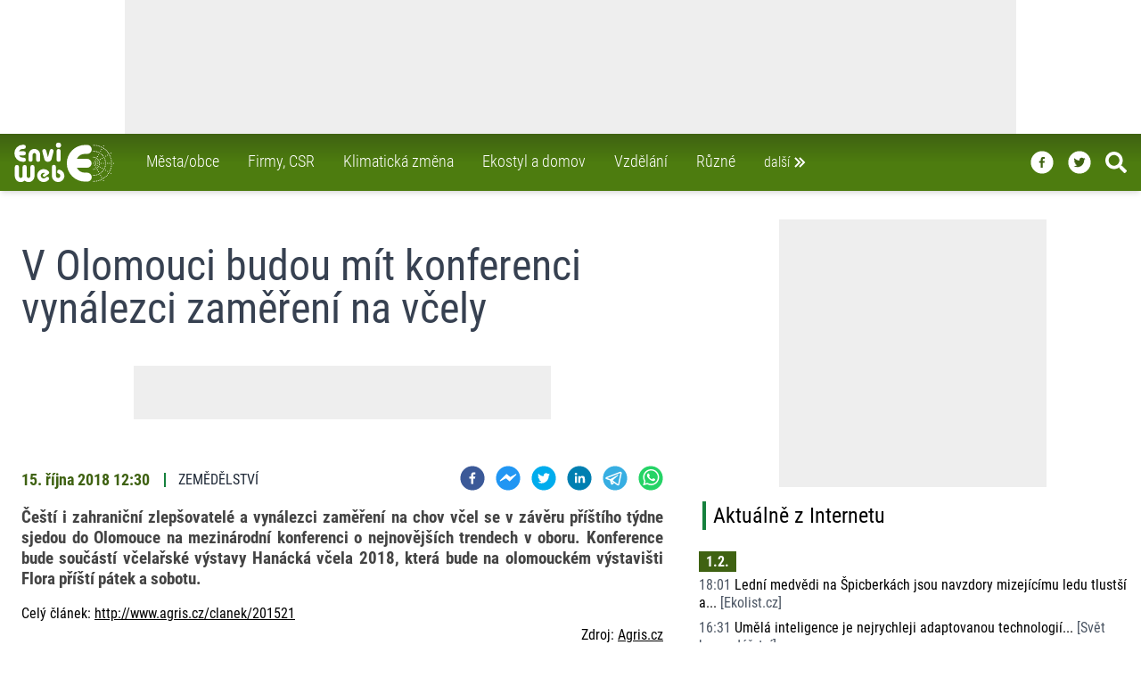

--- FILE ---
content_type: text/html; charset=utf-8
request_url: https://www.enviweb.cz/rss/182123
body_size: 25746
content:
<!DOCTYPE html><html lang="cs" dir="ltr"><head><meta charSet="utf-8"/><meta http-equiv="x-ua-compatible" content="ie=edge"/><meta name="copyright" content="© 1999 - 2022 EnviWeb s.r.o., https://www.enviweb.cz/sro/"/><meta name="author" content="EnviWeb.cz - zpravodajství o životním prostředí"/><meta name="publisher" content="EnviWeb s.r.o."/><meta name="content-language" content="cs"/><meta name="keywords" content="životní prostředí, ekologie, zpravodajství, odborné akce, videa"/><meta property="og:site_name" content="EnviWeb.cz"/><meta property="og:type" content="website"/><meta property="og:locale" content="cs_CZ"/><meta property="fb:app_id" content="165004593008"/><meta property="fb:pages" content="96098897270"/><meta name="twitter:card" content="summary_large_image"/><meta name="twitter:site" content="@enviweb"/><meta name="twitter:creator" content="@enviweb"/><meta property="og:image:width" content="712"/><meta property="og:image:height" content="400"/><meta name="facebook-domain-verification" content="4jo2qmrr49g56jla1qbicb8kqddepi"/><link rel="apple-touch-icon" sizes="180x180" href="/apple-touch-icon.png"/><link rel="icon" type="image/png" href="/favicon-32x32.png" sizes="32x32"/><link rel="icon" type="image/png" href="/favicon-194x194.png" sizes="194x194"/><link rel="shortcut icon" type="image/png" href="/android-chrome-192x192.png" sizes="192x192"/><link rel="icon" type="image/png" href="/favicon-16x16.png" sizes="16x16"/><link rel="manifest" href="/manifest.json"/><link rel="mask-icon" href="/safari-pinned-tab.svg" color="#00a300"/><meta name="msapplication-TileColor" content="#00a300"/><meta name="msapplication-TileImage" content="/mstile-144x144.png"/><meta name="theme-color" content="#ffffff"/><meta http-equiv="X-UA-Compatible" content="IE=edge"/><meta name="viewport" content="width=device-width,minimum-scale=1,initial-scale=1"/><meta name="mobile-web-app-capable" content="yes"/><meta name="apple-mobile-web-app-capable" content="yes"/><meta name="apple-mobile-web-app-title" content="EnviWeb"/><meta name="application-name" content="EnviWeb"/><title>V Olomouci budou mít konferenci vynálezci zaměření na včely - EnviWeb</title><meta name="DC.title" content="V Olomouci budou mít konferenci vynálezci zaměření na včely - EnviWeb"/><meta property="og:title" content="V Olomouci budou mít konferenci vynálezci zaměření na včely - EnviWeb"/><meta name="twitter:title" content="V Olomouci budou mít konferenci vynálezci zaměření na včely - EnviWeb"/><meta itemProp="name" content="V Olomouci budou mít konferenci vynálezci zaměření na včely - EnviWeb"/><meta name="description" content="V Olomouci budou mít konferenci vynálezci zaměření na včely"/><meta property="og:description" content="V Olomouci budou mít konferenci vynálezci zaměření na včely"/><meta name="twitter:description" content="V Olomouci budou mít konferenci vynálezci zaměření na včely"/><meta itemProp="description" content="V Olomouci budou mít konferenci vynálezci zaměření na včely"/><meta property="og:image" content="https://www.enviweb.cz/tmp/thumbnails/712/50/504f04b068d75eb06719d04f0a81012d.jpg"/><link rel="previewimage" href="https://www.enviweb.cz/tmp/thumbnails/712/50/504f04b068d75eb06719d04f0a81012d.jpg"/><meta name="twitter:image" content="https://www.enviweb.cz/tmp/thumbnails/712/50/504f04b068d75eb06719d04f0a81012d.jpg"/><meta itemProp="image" content="https://www.enviweb.cz/tmp/thumbnails/712/50/504f04b068d75eb06719d04f0a81012d.jpg"/><meta property="og:url" content="https://www.enviweb.cz/rss/182123"/><meta property="twitter:url" content="https://www.enviweb.cz/rss/182123"/><link rel="canonical" href="https://www.enviweb.cz/rss/182123"/><meta name="next-head-count" content="50"/><script async="" src="https://ads.enviweb.cz/www/delivery/asyncjs.php"></script><link rel="preload" href="/_next/static/css/d59c34a3f0d88550.css" as="style"/><link rel="stylesheet" href="/_next/static/css/d59c34a3f0d88550.css" data-n-g=""/><noscript data-n-css=""></noscript><script defer="" nomodule="" src="/_next/static/chunks/polyfills-0d1b80a048d4787e.js"></script><script src="/_next/static/chunks/webpack-cb7634a8b6194820.js" defer=""></script><script src="/_next/static/chunks/framework-e4978a3670873750.js" defer=""></script><script src="/_next/static/chunks/main-52a680f30d1e7aca.js" defer=""></script><script src="/_next/static/chunks/pages/_app-405eb1ac1e3f0fde.js" defer=""></script><script src="/_next/static/chunks/842-3cd2f43f87f9ff47.js" defer=""></script><script src="/_next/static/chunks/100-cffaf84df07ea39b.js" defer=""></script><script src="/_next/static/chunks/pages/rss/%5BrssId%5D-4d843347bbdb0d03.js" defer=""></script><script src="/_next/static/TSs0KLRthIBppJB7AVXZf/_buildManifest.js" defer=""></script><script src="/_next/static/TSs0KLRthIBppJB7AVXZf/_ssgManifest.js" defer=""></script></head><body><div id="__next"><div class=""><div class="bg-gray-100"><div class="relative z-50 w-fill"><div class="bg-white w-full relative overflow-hidden undefined"><div class="relative w-full mx-auto border-gray-500" style="max-width:1000px;max-height:150px"><ins data-revive-zoneid="13" data-revive-id="2d18c27dc392c7157c794335fa231a19" data-revive-block="0" data-revive-blockcampaign="0" data-revive-loaded="0"><svg width="1000" height="150" style="max-width:100%;height:auto"><rect x="0" y="0" width="1000" height="150" fill="#eeeeee"></rect></svg></ins></div></div></div><nav class="sticky top-0 z-40 max-w-full transform transition-all ease-in-out duration-100 bg-gradient-to-t from-lime-700 via-lime-700 to-lime-800 shadow-md h-12 md:h-16"><div class="2xl:left-[50px] relative z-20 xl:max-w-screen-xl xl:mx-auto"><div class=" z-30 flex flex-row-reverse absolute max-w-full w-full xl:max-w-screen-xl transition-all duration-100 ease-in-out top-[-21rem] hidden"><div class="z-20 flex flex-wrap w-full max-w-full p-0 mx-1 text-white rounded-b-lg shadow-xl md:p-6 bg-gradient-to-t from-lime-700 via-lime-800 to-lime-800 xl:mr-1 xl:ml-4 md:basis-2/3 lg:basis-1/2"><div class="flex flex-col grow p-1 lg:p-4 xl:basis-1/3"><a class="px-2 py-1 hover:text-lime-500   text-white hover:border-gray-500" href="/municipality"><div class="flex flex-row mb-0.5"><svg stroke="currentColor" fill="currentColor" stroke-width="0" viewBox="0 0 24 24" style="color:white" height="1.5em" width="1.5em" xmlns="http://www.w3.org/2000/svg"><path d="M10.707 17.707 16.414 12l-5.707-5.707-1.414 1.414L13.586 12l-4.293 4.293z"></path></svg> <!-- -->Města/obce<!-- --></div></a><a class="px-2 py-1 hover:text-lime-500   text-white hover:border-gray-500" href="/business"><div class="flex flex-row mb-0.5"><svg stroke="currentColor" fill="currentColor" stroke-width="0" viewBox="0 0 24 24" style="color:white" height="1.5em" width="1.5em" xmlns="http://www.w3.org/2000/svg"><path d="M10.707 17.707 16.414 12l-5.707-5.707-1.414 1.414L13.586 12l-4.293 4.293z"></path></svg> <!-- -->Firmy, CSR<!-- --></div></a><a class="px-2 py-1 hover:text-lime-500   text-white hover:border-gray-500" href="/global"><div class="flex flex-row mb-0.5"><svg stroke="currentColor" fill="currentColor" stroke-width="0" viewBox="0 0 24 24" style="color:white" height="1.5em" width="1.5em" xmlns="http://www.w3.org/2000/svg"><path d="M10.707 17.707 16.414 12l-5.707-5.707-1.414 1.414L13.586 12l-4.293 4.293z"></path></svg> <!-- -->Klimatická změna<!-- --></div></a><a class="px-2 py-1 hover:text-lime-500   text-white hover:border-gray-500" href="/ekostyle"><div class="flex flex-row mb-0.5"><svg stroke="currentColor" fill="currentColor" stroke-width="0" viewBox="0 0 24 24" style="color:white" height="1.5em" width="1.5em" xmlns="http://www.w3.org/2000/svg"><path d="M10.707 17.707 16.414 12l-5.707-5.707-1.414 1.414L13.586 12l-4.293 4.293z"></path></svg> <!-- -->Ekostyl a domov<!-- --></div></a><a class="px-2 py-1 hover:text-lime-500   text-white hover:border-gray-500" href="/education"><div class="flex flex-row mb-0.5"><svg stroke="currentColor" fill="currentColor" stroke-width="0" viewBox="0 0 24 24" style="color:white" height="1.5em" width="1.5em" xmlns="http://www.w3.org/2000/svg"><path d="M10.707 17.707 16.414 12l-5.707-5.707-1.414 1.414L13.586 12l-4.293 4.293z"></path></svg> <!-- -->Vzdělání<!-- --></div></a><a class="px-2 py-1 hover:text-lime-500   text-white hover:border-gray-500" href="/misc"><div class="flex flex-row mb-0.5"><svg stroke="currentColor" fill="currentColor" stroke-width="0" viewBox="0 0 24 24" style="color:white" height="1.5em" width="1.5em" xmlns="http://www.w3.org/2000/svg"><path d="M10.707 17.707 16.414 12l-5.707-5.707-1.414 1.414L13.586 12l-4.293 4.293z"></path></svg> <!-- -->Různé<!-- --></div></a></div><div class="flex flex-col grow p-1 lg:p-4 basis-1/3"><a class="px-2 py-1  hover:text-lime-500   text-white hover:border-gray-500" href="/air"><div class="flex flex-row mb-0.5"><svg stroke="currentColor" fill="currentColor" stroke-width="0" viewBox="0 0 24 24" style="color:white" height="1.5em" width="1.5em" xmlns="http://www.w3.org/2000/svg"><path d="M10.707 17.707 16.414 12l-5.707-5.707-1.414 1.414L13.586 12l-4.293 4.293z"></path></svg> <!-- -->Ovzduší<!-- --></div></a><a class="px-2 py-1  hover:text-lime-500   text-white hover:border-gray-500" href="/water"><div class="flex flex-row mb-0.5"><svg stroke="currentColor" fill="currentColor" stroke-width="0" viewBox="0 0 24 24" style="color:white" height="1.5em" width="1.5em" xmlns="http://www.w3.org/2000/svg"><path d="M10.707 17.707 16.414 12l-5.707-5.707-1.414 1.414L13.586 12l-4.293 4.293z"></path></svg> <!-- -->Voda<!-- --></div></a><a class="px-2 py-1  hover:text-lime-500   text-white hover:border-gray-500" href="/waste"><div class="flex flex-row mb-0.5"><svg stroke="currentColor" fill="currentColor" stroke-width="0" viewBox="0 0 24 24" style="color:white" height="1.5em" width="1.5em" xmlns="http://www.w3.org/2000/svg"><path d="M10.707 17.707 16.414 12l-5.707-5.707-1.414 1.414L13.586 12l-4.293 4.293z"></path></svg> <!-- -->Odpady<!-- --></div></a><a class="px-2 py-1  hover:text-lime-500   text-white hover:border-gray-500" href="/nature"><div class="flex flex-row mb-0.5"><svg stroke="currentColor" fill="currentColor" stroke-width="0" viewBox="0 0 24 24" style="color:white" height="1.5em" width="1.5em" xmlns="http://www.w3.org/2000/svg"><path d="M10.707 17.707 16.414 12l-5.707-5.707-1.414 1.414L13.586 12l-4.293 4.293z"></path></svg> <!-- -->Příroda<!-- --></div></a><a class="px-2 py-1  hover:text-lime-500   text-white hover:border-gray-500" href="/agriculture"><div class="flex flex-row mb-0.5"><svg stroke="currentColor" fill="currentColor" stroke-width="0" viewBox="0 0 24 24" style="color:white" height="1.5em" width="1.5em" xmlns="http://www.w3.org/2000/svg"><path d="M10.707 17.707 16.414 12l-5.707-5.707-1.414 1.414L13.586 12l-4.293 4.293z"></path></svg> <!-- -->Zemědělství<!-- --></div></a><a class="px-2 py-1  hover:text-lime-500   text-white hover:border-gray-500" href="/energy"><div class="flex flex-row mb-0.5"><svg stroke="currentColor" fill="currentColor" stroke-width="0" viewBox="0 0 24 24" style="color:white" height="1.5em" width="1.5em" xmlns="http://www.w3.org/2000/svg"><path d="M10.707 17.707 16.414 12l-5.707-5.707-1.414 1.414L13.586 12l-4.293 4.293z"></path></svg> <!-- -->Energetika<!-- --></div></a><a class="px-2 py-1  hover:text-lime-500   text-white hover:border-gray-500" href="/mobility"><div class="flex flex-row mb-0.5"><svg stroke="currentColor" fill="currentColor" stroke-width="0" viewBox="0 0 24 24" style="color:white" height="1.5em" width="1.5em" xmlns="http://www.w3.org/2000/svg"><path d="M10.707 17.707 16.414 12l-5.707-5.707-1.414 1.414L13.586 12l-4.293 4.293z"></path></svg> <!-- -->Doprava<!-- --></div></a></div><div class="flex flex-col grow p-1 lg:p-4 basis-1/3"><a class="px-2 py-1  hover:text-lime-500   text-white hover:border-gray-500" href="/page/server"><div class="flex flex-row mb-0.5"><svg stroke="currentColor" fill="currentColor" stroke-width="0" viewBox="0 0 24 24" style="color:white" height="1.5em" width="1.5em" xmlns="http://www.w3.org/2000/svg"><path d="M10.707 17.707 16.414 12l-5.707-5.707-1.414 1.414L13.586 12l-4.293 4.293z"></path></svg> <!-- -->O serveru<!-- --></div></a><a class="px-2 py-1  hover:text-lime-500   text-white hover:border-gray-500" href="/page/reklama"><div class="flex flex-row mb-0.5"><svg stroke="currentColor" fill="currentColor" stroke-width="0" viewBox="0 0 24 24" style="color:white" height="1.5em" width="1.5em" xmlns="http://www.w3.org/2000/svg"><path d="M10.707 17.707 16.414 12l-5.707-5.707-1.414 1.414L13.586 12l-4.293 4.293z"></path></svg> <!-- -->Reklama<!-- --></div></a><a class="px-2 py-1  hover:text-lime-500   text-white hover:border-gray-500" href="/page/rss"><div class="flex flex-row mb-0.5"><svg stroke="currentColor" fill="currentColor" stroke-width="0" viewBox="0 0 24 24" style="color:white" height="1.5em" width="1.5em" xmlns="http://www.w3.org/2000/svg"><path d="M10.707 17.707 16.414 12l-5.707-5.707-1.414 1.414L13.586 12l-4.293 4.293z"></path></svg> <!-- -->RSS<!-- --></div></a><a class="px-2 py-1  hover:text-lime-500   text-white hover:border-gray-500" href="/page/gdpr"><div class="flex flex-row mb-0.5"><svg stroke="currentColor" fill="currentColor" stroke-width="0" viewBox="0 0 24 24" style="color:white" height="1.5em" width="1.5em" xmlns="http://www.w3.org/2000/svg"><path d="M10.707 17.707 16.414 12l-5.707-5.707-1.414 1.414L13.586 12l-4.293 4.293z"></path></svg> <!-- -->GDPR<!-- --></div></a><a class="px-2 py-1  hover:text-lime-500   text-white hover:border-gray-500" href="/page/kontakt"><div class="flex flex-row mb-0.5"><svg stroke="currentColor" fill="currentColor" stroke-width="0" viewBox="0 0 24 24" style="color:white" height="1.5em" width="1.5em" xmlns="http://www.w3.org/2000/svg"><path d="M10.707 17.707 16.414 12l-5.707-5.707-1.414 1.414L13.586 12l-4.293 4.293z"></path></svg> <!-- -->Kontakt<!-- --></div></a><a target="_blank" class="px-2 py-1  hover:text-lime-500 text-white hover:border-gray-500" href="https://www.enviweb.eu/"><div class="flex flex-row mb-0.5"><svg stroke="currentColor" fill="currentColor" stroke-width="0" viewBox="0 0 24 24" style="color:white" height="1.5em" width="1.5em" xmlns="http://www.w3.org/2000/svg"><path d="M10.707 17.707 16.414 12l-5.707-5.707-1.414 1.414L13.586 12l-4.293 4.293z"></path></svg> PR agentura <!-- --><span class="text-yellow-400 pl-3">NEW</span></div></a></div><div class="flex flex-row p-1 w-full"><a class="px-2 py-1 hover:text-lime-500   text-white hover:border-gray-500" href="/akce"><div class="flex flex-row mb-0.5 mt-0"><svg stroke="currentColor" fill="currentColor" stroke-width="0" viewBox="0 0 24 24" style="color:white" height="1.5em" width="1.5em" xmlns="http://www.w3.org/2000/svg"><path d="M10.707 17.707 16.414 12l-5.707-5.707-1.414 1.414L13.586 12l-4.293 4.293z"></path></svg> Kalendář akcí<!-- --></div></a><a class="px-2 py-1 hover:text-lime-500   text-white hover:border-gray-500" href="/eslovnik/A"><div class="flex flex-row mb-0.5 mt-0"><svg stroke="currentColor" fill="currentColor" stroke-width="0" viewBox="0 0 24 24" style="color:white" height="1.5em" width="1.5em" xmlns="http://www.w3.org/2000/svg"><path d="M10.707 17.707 16.414 12l-5.707-5.707-1.414 1.414L13.586 12l-4.293 4.293z"></path></svg> Enviro výkladový slovník<!-- --></div></a><a class="px-2 py-1 hover:text-lime-500   text-white hover:border-gray-500" href="/slovnik/A"><div class="flex flex-row mb-0.5 mt-0"><svg stroke="currentColor" fill="currentColor" stroke-width="0" viewBox="0 0 24 24" style="color:white" height="1.5em" width="1.5em" xmlns="http://www.w3.org/2000/svg"><path d="M10.707 17.707 16.414 12l-5.707-5.707-1.414 1.414L13.586 12l-4.293 4.293z"></path></svg> A/Č enviro slovník<!-- --></div></a></div></div></div></div><div class=" bg-gradient-to-t  2xl:left-[70px] from-lime-700 via-lime-700 to-lime-800 z-40 relative flex justify-between max-w-6xl px-4 xl:max-w-screen-xl xl:mx-auto  transform transition-all ease-in-out duration-100 h-12 md:h-16 "><div class="z-30 flex space-x-7"><div class="transition-all duration-100 ease-in-out transform h-full w-20 pt-0 md:w-28 md:pt-0"><a title="Home" href="/"><svg id="Vrstva_1" viewBox="0 0 552.31 218.3" xmlns="http://www.w3.org/2000/svg" data-name="Vrstva 1" height="100%" width="100%" style="fill:rgb(255,255,255)"><defs></defs><path class="cls-1" d="M281.15,219.42a11.31,11.31,0,0,0-5.76,21.88,12.19,12.19,0,1,1-15.19,13.18h0V203.65h0a11.34,11.34,0,0,0-22.68,0h0v48h0c0,.43-.07.94-.07,1.37,0,.86.07,1.66.14,2.52a2.73,2.73,0,0,0,.07.79,34.75,34.75,0,1,0,43.49-36.93Z" transform="translate(-29.58 -69.58)"></path><path class="cls-1" d="M130.1,193a11.49,11.49,0,0,0-11.52,11.45h0v49.32h0c0,6.19-4.47,11.23-10,11.23s-10-5-10-11.23h0V204.44h0a11.49,11.49,0,0,0-23,0h0v48.24h0v1.08c0,6.19-4.53,11.23-10,11.23s-10-5-10-11.23h0V204.44h0a11.49,11.49,0,0,0-23,0h0v49.75h0c0,.51.07,1,.07,1.44,1,18,15.34,32.26,32.9,32.26a32.24,32.24,0,0,0,21.53-8.28,31.93,31.93,0,0,0,21.46,8.28c17.57,0,31.89-14.26,32.83-32.19a10.87,10.87,0,0,0,.14-1.51h0V204.44h0A11.43,11.43,0,0,0,130.1,193Z" transform="translate(-29.58 -69.58)"></path><path class="cls-1" d="M188.13,216.32h0c-19.95,2.52-34.13,20.45-31.68,40A35.16,35.16,0,0,0,169.91,280a36.77,36.77,0,0,0,50-4.68,9.79,9.79,0,0,0,2.52-7.35,10.09,10.09,0,0,0-10.73-9.5,10,10,0,0,0-7,3.38,16.52,16.52,0,0,1-10.3,5.4,16,16,0,0,1-12-3.31,14.63,14.63,0,0,1-5.83-10.08,15.11,15.11,0,0,1,3.09-11.23,16.59,16.59,0,0,1,11-6.12,15.66,15.66,0,0,1,7.7.86h0l1.66.58-9.36,6.77h0a7.77,7.77,0,0,0-1.66,10.8,7.69,7.69,0,0,0,10.73,1.65h0l17.42-12.6h0c.15-.07,2.24-1.51,2.24-1.51a10.16,10.16,0,0,0,1.08-14.33,36.63,36.63,0,0,0-32.33-12.38Z" transform="translate(-29.58 -69.58)"></path><path class="cls-2" d="M274.46,97.81A14.12,14.12,0,1,0,260.27,83.7a14.09,14.09,0,0,0,14.19,14.11Z" transform="translate(-29.58 -69.58)"></path><path class="cls-2" d="M274.82,104.72a11.53,11.53,0,0,0-11.45,11.52h0V164h0a11.49,11.49,0,0,0,23,0h0V116.24h0a11.56,11.56,0,0,0-11.52-11.52Z" transform="translate(-29.58 -69.58)"></path><path class="cls-2" d="M108.57,137.91v26.43h0a11.23,11.23,0,0,0,22.46,0h0V137.91h0c0-6,4.39-10.94,9.72-10.94s9.79,4.89,9.79,10.94h0V164.7h0a11.2,11.2,0,1,0,22.4,0h0V137.91h0c0-18.43-14.4-33.41-32.19-33.41s-32.18,15-32.18,33.41Z" transform="translate(-29.58 -69.58)"></path><path class="cls-2" d="M230.9,106.23a11.48,11.48,0,0,0-5.12,6.84h0l-9.86,37.51-10-37.58h0a11.28,11.28,0,0,0-5.11-6.77,10.6,10.6,0,0,0-8.21-1,11.14,11.14,0,0,0-8,10.8,10.65,10.65,0,0,0,.36,3s11.16,42,11.38,42.62h0c1.94,8.28,9.5,13.9,18.93,14.11,9.72.22,17.79-5.25,20.16-13.61h0l11.38-43.2h0a11.35,11.35,0,0,0-7.71-13.75,10.92,10.92,0,0,0-8.2,1.08Z" transform="translate(-29.58 -69.58)"></path><path class="cls-2" d="M82.22,152.74H76.74A24.27,24.27,0,0,1,55.43,140H82.22a11.49,11.49,0,0,0,0-23H55.43a24.2,24.2,0,0,1,21.31-12.81h5.48a11.45,11.45,0,0,0,0-22.9H76.74a47.2,47.2,0,0,0,0,94.39h5.48a11.49,11.49,0,0,0,0-23Z" transform="translate(-29.58 -69.58)"></path><path class="cls-3" d="M433.14,235.9H421.55a52.18,52.18,0,0,1-45.86-27.43h57.53a24.63,24.63,0,0,0,0-49.25H375.69a52.11,52.11,0,0,1,45.86-27.5h11.59a24.63,24.63,0,1,0,0-49.25H421.55a101.34,101.34,0,0,0,0,202.68h11.59a24.63,24.63,0,1,0,0-49.25Z" transform="translate(-29.58 -69.58)"></path><path class="cls-4" d="M468.64,181.11a2.49,2.49,0,0,1,2.45,2.52,2.45,2.45,0,0,1-4.9,0A2.49,2.49,0,0,1,468.64,181.11Z" transform="translate(-29.58 -69.58)"></path><path class="cls-4" d="M474.26,170.6a2.45,2.45,0,1,1-2.52,2.45A2.47,2.47,0,0,1,474.26,170.6Z" transform="translate(-29.58 -69.58)"></path><path class="cls-4" d="M480.09,160.88a2.43,2.43,0,0,1,2.45,2.45,2.49,2.49,0,0,1-2.45,2.52,2.55,2.55,0,0,1-2.52-2.52A2.49,2.49,0,0,1,480.09,160.88Z" transform="translate(-29.58 -69.58)"></path><path class="cls-4" d="M484.84,152.82a2.48,2.48,0,0,1,0,5,2.48,2.48,0,1,1,0-5Z" transform="translate(-29.58 -69.58)"></path><path class="cls-4" d="M489.81,144.25a2.43,2.43,0,0,1,2.45,2.45,2.5,2.5,0,0,1-2.45,2.52,2.56,2.56,0,0,1-2.52-2.52A2.49,2.49,0,0,1,489.81,144.25Z" transform="translate(-29.58 -69.58)"></path><path class="cls-4" d="M496.22,133.38a2.49,2.49,0,0,1,2.44,2.52,2.45,2.45,0,0,1-4.89,0A2.49,2.49,0,0,1,496.22,133.38Z" transform="translate(-29.58 -69.58)"></path><path class="cls-4" d="M501.33,123.87a2.49,2.49,0,0,1,2.52,2.45,2.55,2.55,0,0,1-2.52,2.52,2.49,2.49,0,0,1-2.45-2.52A2.43,2.43,0,0,1,501.33,123.87Z" transform="translate(-29.58 -69.58)"></path><path class="cls-4" d="M507.3,114.15a2.49,2.49,0,0,1,2.45,2.52,2.43,2.43,0,0,1-2.45,2.45,2.5,2.5,0,0,1-2.52-2.45A2.56,2.56,0,0,1,507.3,114.15Z" transform="translate(-29.58 -69.58)"></path><path class="cls-4" d="M512.7,104.43a2.49,2.49,0,0,1,2.45,2.52,2.45,2.45,0,1,1-4.89,0A2.49,2.49,0,0,1,512.7,104.43Z" transform="translate(-29.58 -69.58)"></path><path class="cls-4" d="M518.32,95a2.49,2.49,0,1,1-2.45,2.45A2.47,2.47,0,0,1,518.32,95Z" transform="translate(-29.58 -69.58)"></path><path class="cls-4" d="M479,175.14a2.49,2.49,0,0,1,2.45,2.52A2.43,2.43,0,0,1,479,180.1a2.49,2.49,0,0,1-2.52-2.44A2.55,2.55,0,0,1,479,175.14Z" transform="translate(-29.58 -69.58)"></path><path class="cls-4" d="M488.8,169.66a2.49,2.49,0,0,1,0,5,2.49,2.49,0,1,1,0-5Z" transform="translate(-29.58 -69.58)"></path><path class="cls-4" d="M496.72,164.7a2.49,2.49,0,0,1,2.45,2.52,2.45,2.45,0,0,1-4.9,0A2.49,2.49,0,0,1,496.72,164.7Z" transform="translate(-29.58 -69.58)"></path><path class="cls-4" d="M526,148.21a2.49,2.49,0,0,1,2.52,2.45,2.56,2.56,0,0,1-2.52,2.52,2.49,2.49,0,0,1-2.44-2.52A2.43,2.43,0,0,1,526,148.21Z" transform="translate(-29.58 -69.58)"></path><path class="cls-4" d="M554.68,131.43a2.49,2.49,0,0,1,2.45,2.52,2.43,2.43,0,0,1-2.45,2.45,2.49,2.49,0,0,1-2.52-2.45A2.55,2.55,0,0,1,554.68,131.43Z" transform="translate(-29.58 -69.58)"></path><path class="cls-4" d="M505.5,160a2.49,2.49,0,0,1,2.52,2.44A2.55,2.55,0,0,1,505.5,165a2.49,2.49,0,0,1-2.44-2.52A2.42,2.42,0,0,1,505.5,160Z" transform="translate(-29.58 -69.58)"></path><path class="cls-4" d="M516.3,153.82a2.49,2.49,0,0,1,2.52,2.45,2.55,2.55,0,0,1-2.52,2.52,2.49,2.49,0,0,1-2.44-2.52A2.43,2.43,0,0,1,516.3,153.82Z" transform="translate(-29.58 -69.58)"></path><path class="cls-4" d="M535.82,142.23a2.56,2.56,0,0,1,2.52,2.52,2.5,2.5,0,0,1-2.52,2.45,2.43,2.43,0,0,1-2.45-2.45A2.49,2.49,0,0,1,535.82,142.23Z" transform="translate(-29.58 -69.58)"></path><path class="cls-4" d="M545.75,136.62a2.49,2.49,0,0,1,2.45,2.52,2.43,2.43,0,0,1-2.45,2.44,2.49,2.49,0,0,1-2.52-2.44A2.55,2.55,0,0,1,545.75,136.62Z" transform="translate(-29.58 -69.58)"></path><path class="cls-4" d="M564.47,125.74a2.43,2.43,0,0,1,2.45,2.45,2.49,2.49,0,0,1-2.45,2.52,2.55,2.55,0,0,1-2.52-2.52A2.49,2.49,0,0,1,564.47,125.74Z" transform="translate(-29.58 -69.58)"></path><path class="cls-4" d="M480.81,181.54a2.55,2.55,0,0,1,2.45,2.52,2.49,2.49,0,0,1-5,0A2.56,2.56,0,0,1,480.81,181.54Z" transform="translate(-29.58 -69.58)"></path><path class="cls-4" d="M501.47,180.9a2.49,2.49,0,0,1,2.45,2.52,2.45,2.45,0,0,1-4.9,0A2.49,2.49,0,0,1,501.47,180.9Z" transform="translate(-29.58 -69.58)"></path><path class="cls-4" d="M491.9,181.26a2.49,2.49,0,0,1,2.52,2.44,2.56,2.56,0,0,1-2.52,2.52,2.49,2.49,0,0,1-2.45-2.52A2.43,2.43,0,0,1,491.9,181.26Z" transform="translate(-29.58 -69.58)"></path><path class="cls-4" d="M534.52,181.18a2.49,2.49,0,0,1,2.52,2.45,2.55,2.55,0,0,1-2.52,2.52,2.49,2.49,0,0,1-2.45-2.52A2.43,2.43,0,0,1,534.52,181.18Z" transform="translate(-29.58 -69.58)"></path><path class="cls-4" d="M510.83,181.47a2.45,2.45,0,0,1,0,4.9,2.45,2.45,0,1,1,0-4.9Z" transform="translate(-29.58 -69.58)"></path><path class="cls-4" d="M523.36,181.47a2.45,2.45,0,1,1-2.52,2.45A2.47,2.47,0,0,1,523.36,181.47Z" transform="translate(-29.58 -69.58)"></path><path class="cls-4" d="M567.86,181.47a2.45,2.45,0,1,1,0,4.9,2.45,2.45,0,0,1,0-4.9Z" transform="translate(-29.58 -69.58)"></path><path class="cls-4" d="M557.49,181.47a2.45,2.45,0,1,1-2.45,2.45A2.49,2.49,0,0,1,557.49,181.47Z" transform="translate(-29.58 -69.58)"></path><path class="cls-4" d="M579.38,181.62a2.56,2.56,0,0,1,2.52,2.52,2.49,2.49,0,0,1-5,0A2.54,2.54,0,0,1,579.38,181.62Z" transform="translate(-29.58 -69.58)"></path><path class="cls-4" d="M468.5,82.11a2.49,2.49,0,0,1,2.44,2.52,2.43,2.43,0,0,1-2.44,2.45A2.49,2.49,0,0,1,466,84.63,2.55,2.55,0,0,1,468.5,82.11Z" transform="translate(-29.58 -69.58)"></path><path class="cls-4" d="M497.15,198a2.43,2.43,0,0,1,2.45,2.45,2.45,2.45,0,1,1-4.9,0A2.43,2.43,0,0,1,497.15,198Z" transform="translate(-29.58 -69.58)"></path><path class="cls-4" d="M525.45,214.38a2.45,2.45,0,1,1,0,4.89,2.45,2.45,0,1,1,0-4.89Z" transform="translate(-29.58 -69.58)"></path><path class="cls-4" d="M478.94,187.59a2.5,2.5,0,0,1,2.52,2.45,2.56,2.56,0,0,1-2.52,2.52,2.49,2.49,0,0,1-2.45-2.52A2.43,2.43,0,0,1,478.94,187.59Z" transform="translate(-29.58 -69.58)"></path><path class="cls-4" d="M488.51,193.06a2.45,2.45,0,1,1,0,4.9,2.45,2.45,0,1,1,0-4.9Z" transform="translate(-29.58 -69.58)"></path><path class="cls-4" d="M505.14,202.78a2.45,2.45,0,0,1,0,4.9,2.45,2.45,0,1,1,0-4.9Z" transform="translate(-29.58 -69.58)"></path><path class="cls-4" d="M515.44,208.9a2.43,2.43,0,0,1,2.45,2.45,2.49,2.49,0,0,1-2.45,2.52,2.55,2.55,0,0,1-2.52-2.52A2.49,2.49,0,0,1,515.44,208.9Z" transform="translate(-29.58 -69.58)"></path><path class="cls-4" d="M554.46,231.15a2.45,2.45,0,1,1,0,4.9,2.45,2.45,0,0,1,0-4.9Z" transform="translate(-29.58 -69.58)"></path><path class="cls-4" d="M535.46,220.21a2.49,2.49,0,0,1,2.44,2.52,2.43,2.43,0,0,1-2.44,2.45,2.49,2.49,0,0,1-2.52-2.45A2.55,2.55,0,0,1,535.46,220.21Z" transform="translate(-29.58 -69.58)"></path><path class="cls-4" d="M545.75,226.18a2.5,2.5,0,0,1,2.45,2.52,2.43,2.43,0,0,1-2.45,2.45,2.49,2.49,0,0,1-2.52-2.45A2.56,2.56,0,0,1,545.75,226.18Z" transform="translate(-29.58 -69.58)"></path><path class="cls-4" d="M564.11,237.13a2.55,2.55,0,0,1,2.52,2.52,2.49,2.49,0,0,1-2.52,2.45,2.43,2.43,0,0,1-2.45-2.45A2.49,2.49,0,0,1,564.11,237.13Z" transform="translate(-29.58 -69.58)"></path><path class="cls-4" d="M485,209.91a2.49,2.49,0,0,1,2.45,2.52,2.45,2.45,0,1,1-4.89,0A2.49,2.49,0,0,1,485,209.91Z" transform="translate(-29.58 -69.58)"></path><path class="cls-4" d="M501.54,239.14a2.49,2.49,0,1,1,0,5,2.49,2.49,0,0,1,0-5Z" transform="translate(-29.58 -69.58)"></path><path class="cls-4" d="M518.18,267.73a2.5,2.5,0,0,1,2.52,2.45,2.49,2.49,0,1,1-5,0A2.47,2.47,0,0,1,518.18,267.73Z" transform="translate(-29.58 -69.58)"></path><path class="cls-4" d="M474.26,192.2a2.5,2.5,0,0,1,2.52,2.45,2.49,2.49,0,1,1-5,0A2.47,2.47,0,0,1,474.26,192.2Z" transform="translate(-29.58 -69.58)"></path><path class="cls-4" d="M479.73,201.7a2.49,2.49,0,1,1-2.45,2.45A2.48,2.48,0,0,1,479.73,201.7Z" transform="translate(-29.58 -69.58)"></path><path class="cls-4" d="M489.74,218.26a2.49,2.49,0,0,1,2.44,2.52,2.43,2.43,0,0,1-2.44,2.45,2.49,2.49,0,0,1-2.52-2.45A2.56,2.56,0,0,1,489.74,218.26Z" transform="translate(-29.58 -69.58)"></path><path class="cls-4" d="M495.64,228.63a2.55,2.55,0,0,1,2.52,2.52,2.49,2.49,0,0,1-2.52,2.45,2.43,2.43,0,0,1-2.45-2.45A2.49,2.49,0,0,1,495.64,228.63Z" transform="translate(-29.58 -69.58)"></path><path class="cls-4" d="M506.8,248.29a2.49,2.49,0,0,1,2.52,2.45,2.56,2.56,0,0,1-2.52,2.52,2.5,2.5,0,0,1-2.45-2.52A2.43,2.43,0,0,1,506.8,248.29Z" transform="translate(-29.58 -69.58)"></path><path class="cls-4" d="M512.78,258.66a2.42,2.42,0,0,1,2.44,2.44,2.49,2.49,0,0,1-2.44,2.52,2.55,2.55,0,0,1-2.52-2.52A2.49,2.49,0,0,1,512.78,258.66Z" transform="translate(-29.58 -69.58)"></path><path class="cls-4" d="M523.43,277.38a2.49,2.49,0,0,1,2.52,2.44,2.55,2.55,0,0,1-2.52,2.52,2.49,2.49,0,0,1-2.45-2.52A2.43,2.43,0,0,1,523.43,277.38Z" transform="translate(-29.58 -69.58)"></path><path class="cls-4" d="M468.42,148a2.49,2.49,0,0,1,2.45,2.52,2.43,2.43,0,0,1-2.45,2.45,2.5,2.5,0,0,1-2.52-2.45A2.56,2.56,0,0,1,468.42,148Z" transform="translate(-29.58 -69.58)"></path><path class="cls-4" d="M468.21,214.88a2.43,2.43,0,0,1,2.45,2.45,2.45,2.45,0,1,1-4.9,0A2.43,2.43,0,0,1,468.21,214.88Z" transform="translate(-29.58 -69.58)"></path><path class="cls-4" d="M476.78,149.29a2.49,2.49,0,0,1,2.44,2.52,2.43,2.43,0,0,1-2.44,2.45,2.49,2.49,0,0,1-2.52-2.45A2.55,2.55,0,0,1,476.78,149.29Z" transform="translate(-29.58 -69.58)"></path><path class="cls-4" d="M491.75,158.14a2.49,2.49,0,0,1,2.52,2.45,2.55,2.55,0,0,1-2.52,2.52,2.49,2.49,0,0,1-2.45-2.52A2.43,2.43,0,0,1,491.75,158.14Z" transform="translate(-29.58 -69.58)"></path><path class="cls-4" d="M500.32,172.62a2.55,2.55,0,0,1,2.52,2.52,2.49,2.49,0,0,1-2.52,2.44,2.43,2.43,0,0,1-2.45-2.44A2.49,2.49,0,0,1,500.32,172.62Z" transform="translate(-29.58 -69.58)"></path><path class="cls-4" d="M500.32,189.54a2.48,2.48,0,1,1,0,5,2.48,2.48,0,0,1,0-5Z" transform="translate(-29.58 -69.58)"></path><path class="cls-4" d="M492,204.73a2.55,2.55,0,0,1,2.52,2.52A2.49,2.49,0,0,1,492,209.7a2.43,2.43,0,0,1-2.45-2.45A2.49,2.49,0,0,1,492,204.73Z" transform="translate(-29.58 -69.58)"></path><path class="cls-4" d="M476.85,213.8a2.49,2.49,0,0,1,2.45,2.52,2.43,2.43,0,0,1-2.45,2.45,2.49,2.49,0,0,1-2.52-2.45A2.55,2.55,0,0,1,476.85,213.8Z" transform="translate(-29.58 -69.58)"></path><path class="cls-4" d="M468.5,247.78a2.43,2.43,0,0,1,2.44,2.45,2.49,2.49,0,0,1-2.44,2.52,2.55,2.55,0,0,1-2.52-2.52A2.49,2.49,0,0,1,468.5,247.78Z" transform="translate(-29.58 -69.58)"></path><path class="cls-4" d="M485.06,245.7a2.42,2.42,0,0,1,2.44,2.44,2.49,2.49,0,0,1-2.44,2.52,2.55,2.55,0,0,1-2.52-2.52A2.49,2.49,0,0,1,485.06,245.7Z" transform="translate(-29.58 -69.58)"></path><path class="cls-4" d="M493.62,242.82a2.49,2.49,0,0,1,2.45,2.52,2.43,2.43,0,0,1-2.45,2.44,2.49,2.49,0,0,1-2.52-2.44A2.56,2.56,0,0,1,493.62,242.82Z" transform="translate(-29.58 -69.58)"></path><path class="cls-4" d="M476.78,247.5a2.49,2.49,0,0,1,2.44,2.52,2.42,2.42,0,0,1-2.44,2.44,2.49,2.49,0,0,1-2.52-2.44A2.55,2.55,0,0,1,476.78,247.5Z" transform="translate(-29.58 -69.58)"></path><path class="cls-4" d="M515.08,228.34a2.49,2.49,0,0,1,2.52,2.45,2.55,2.55,0,0,1-2.52,2.52,2.49,2.49,0,0,1-2.45-2.52A2.43,2.43,0,0,1,515.08,228.34Z" transform="translate(-29.58 -69.58)"></path><path class="cls-4" d="M521.06,221.58a2.49,2.49,0,0,1,2.44,2.52,2.45,2.45,0,0,1-4.89,0A2.49,2.49,0,0,1,521.06,221.58Z" transform="translate(-29.58 -69.58)"></path><path class="cls-4" d="M508.6,234.32a2.45,2.45,0,1,1,0,4.9,2.45,2.45,0,0,1,0-4.9Z" transform="translate(-29.58 -69.58)"></path><path class="cls-4" d="M532.65,198.39a2.49,2.49,0,0,1,2.45,2.52,2.45,2.45,0,0,1-4.9,0A2.49,2.49,0,0,1,532.65,198.39Z" transform="translate(-29.58 -69.58)"></path><path class="cls-4" d="M529.34,207.1a2.5,2.5,0,0,1,2.52,2.45,2.56,2.56,0,0,1-2.52,2.52,2.49,2.49,0,0,1-2.45-2.52A2.43,2.43,0,0,1,529.34,207.1Z" transform="translate(-29.58 -69.58)"></path><path class="cls-4" d="M532.22,163.83a2.43,2.43,0,0,1,2.44,2.45,2.49,2.49,0,0,1-2.44,2.52,2.55,2.55,0,0,1-2.52-2.52A2.49,2.49,0,0,1,532.22,163.83Z" transform="translate(-29.58 -69.58)"></path><path class="cls-4" d="M529.62,155.77a2.49,2.49,0,0,1,2.45,2.52,2.43,2.43,0,0,1-2.45,2.45,2.5,2.5,0,0,1-2.52-2.45A2.56,2.56,0,0,1,529.62,155.77Z" transform="translate(-29.58 -69.58)"></path><path class="cls-4" d="M515,134.24a2.49,2.49,0,0,1,2.52,2.45,2.55,2.55,0,0,1-2.52,2.52,2.49,2.49,0,0,1-2.45-2.52A2.43,2.43,0,0,1,515,134.24Z" transform="translate(-29.58 -69.58)"></path><path class="cls-4" d="M520.26,140.5a2.49,2.49,0,0,1,2.52,2.45,2.55,2.55,0,0,1-2.52,2.52,2.49,2.49,0,0,1-2.44-2.52A2.43,2.43,0,0,1,520.26,140.5Z" transform="translate(-29.58 -69.58)"></path><path class="cls-4" d="M508.53,128.62a2.45,2.45,0,1,1,0,4.9,2.45,2.45,0,1,1,0-4.9Z" transform="translate(-29.58 -69.58)"></path><path class="cls-4" d="M485.27,117a2.45,2.45,0,1,1,0,4.9,2.45,2.45,0,1,1,0-4.9Z" transform="translate(-29.58 -69.58)"></path><path class="cls-4" d="M468.57,114.87a2.48,2.48,0,0,1,2.45,2.45,2.49,2.49,0,1,1-5,0A2.49,2.49,0,0,1,468.57,114.87Z" transform="translate(-29.58 -69.58)"></path><path class="cls-4" d="M493.34,119.77a2.49,2.49,0,0,1,2.44,2.52,2.45,2.45,0,1,1-4.89,0A2.49,2.49,0,0,1,493.34,119.77Z" transform="translate(-29.58 -69.58)"></path><path class="cls-4" d="M477,115.66a2.45,2.45,0,1,1,0,4.9,2.45,2.45,0,1,1,0-4.9Z" transform="translate(-29.58 -69.58)"></path><path class="cls-4" d="M493.62,84.78a2.49,2.49,0,0,1,2.45,2.52,2.43,2.43,0,0,1-2.45,2.44,2.49,2.49,0,0,1-2.52-2.44A2.56,2.56,0,0,1,493.62,84.78Z" transform="translate(-29.58 -69.58)"></path><path class="cls-4" d="M509.9,91a2.5,2.5,0,0,1,2.52,2.45A2.56,2.56,0,0,1,509.9,96a2.49,2.49,0,0,1-2.45-2.52A2.43,2.43,0,0,1,509.9,91Z" transform="translate(-29.58 -69.58)"></path><path class="cls-4" d="M501.9,87.66a2.43,2.43,0,0,1,2.45,2.44,2.49,2.49,0,0,1-2.45,2.52,2.56,2.56,0,0,1-2.52-2.52A2.49,2.49,0,0,1,501.9,87.66Z" transform="translate(-29.58 -69.58)"></path><path class="cls-4" d="M485.06,83a2.49,2.49,0,0,1,2.44,2.52,2.42,2.42,0,0,1-2.44,2.44,2.49,2.49,0,0,1-2.52-2.44A2.55,2.55,0,0,1,485.06,83Z" transform="translate(-29.58 -69.58)"></path><path class="cls-4" d="M476.49,82.18A2.56,2.56,0,0,1,479,84.7a2.49,2.49,0,0,1-2.52,2.45A2.43,2.43,0,0,1,474,84.7,2.5,2.5,0,0,1,476.49,82.18Z" transform="translate(-29.58 -69.58)"></path><path class="cls-4" d="M538.7,110.91a2.43,2.43,0,0,1,2.44,2.45,2.49,2.49,0,0,1-2.44,2.52,2.55,2.55,0,0,1-2.52-2.52A2.49,2.49,0,0,1,538.7,110.91Z" transform="translate(-29.58 -69.58)"></path><path class="cls-4" d="M525.45,99.82a2.49,2.49,0,1,1,0,5,2.49,2.49,0,0,1,0-5Z" transform="translate(-29.58 -69.58)"></path><path class="cls-4" d="M532.43,105.3a2.49,2.49,0,0,1,2.52,2.44,2.55,2.55,0,0,1-2.52,2.52,2.49,2.49,0,0,1-2.45-2.52A2.43,2.43,0,0,1,532.43,105.3Z" transform="translate(-29.58 -69.58)"></path><path class="cls-4" d="M544.89,117.46a2.49,2.49,0,0,1,2.52,2.45,2.55,2.55,0,0,1-2.52,2.52,2.49,2.49,0,0,1-2.45-2.52A2.43,2.43,0,0,1,544.89,117.46Z" transform="translate(-29.58 -69.58)"></path><path class="cls-4" d="M549.78,124.16a2.55,2.55,0,0,1,2.52,2.52,2.48,2.48,0,0,1-5,0A2.53,2.53,0,0,1,549.78,124.16Z" transform="translate(-29.58 -69.58)"></path><path class="cls-4" d="M564.11,154.76a2.49,2.49,0,0,1,2.52,2.45,2.55,2.55,0,0,1-2.52,2.52,2.49,2.49,0,0,1-2.45-2.52A2.43,2.43,0,0,1,564.11,154.76Z" transform="translate(-29.58 -69.58)"></path><path class="cls-4" d="M558.64,138.7a2.43,2.43,0,0,1,2.45,2.45,2.49,2.49,0,0,1-2.45,2.52,2.55,2.55,0,0,1-2.52-2.52A2.49,2.49,0,0,1,558.64,138.7Z" transform="translate(-29.58 -69.58)"></path><path class="cls-4" d="M561.45,146.48a2.49,2.49,0,0,1,2.52,2.45,2.55,2.55,0,0,1-2.52,2.52,2.49,2.49,0,0,1-2.45-2.52A2.43,2.43,0,0,1,561.45,146.48Z" transform="translate(-29.58 -69.58)"></path><path class="cls-4" d="M566.42,163.83a2.43,2.43,0,0,1,2.44,2.45,2.49,2.49,0,0,1-2.44,2.52,2.55,2.55,0,0,1-2.52-2.52A2.49,2.49,0,0,1,566.42,163.83Z" transform="translate(-29.58 -69.58)"></path><path class="cls-4" d="M567.21,172.62a2.49,2.49,0,0,1,2.45,2.52,2.43,2.43,0,0,1-2.45,2.44,2.49,2.49,0,0,1-2.52-2.44A2.55,2.55,0,0,1,567.21,172.62Z" transform="translate(-29.58 -69.58)"></path><path class="cls-4" d="M564.62,207.54a2.48,2.48,0,0,1,0,5,2.48,2.48,0,1,1,0-5Z" transform="translate(-29.58 -69.58)"></path><path class="cls-4" d="M567.42,190.26a2.49,2.49,0,0,1,2.52,2.44,2.55,2.55,0,0,1-2.52,2.52A2.49,2.49,0,0,1,565,192.7,2.42,2.42,0,0,1,567.42,190.26Z" transform="translate(-29.58 -69.58)"></path><path class="cls-4" d="M566.42,198.54a2.48,2.48,0,0,1,0,5,2.48,2.48,0,1,1,0-5Z" transform="translate(-29.58 -69.58)"></path><path class="cls-4" d="M562,215.67a2.45,2.45,0,1,1,0,4.9,2.45,2.45,0,1,1,0-4.9Z" transform="translate(-29.58 -69.58)"></path><path class="cls-4" d="M558.64,223.66a2.49,2.49,0,0,1,0,5,2.49,2.49,0,1,1,0-5Z" transform="translate(-29.58 -69.58)"></path><path class="cls-4" d="M538.41,252.46a2.45,2.45,0,1,1,0,4.9,2.45,2.45,0,1,1,0-4.9Z" transform="translate(-29.58 -69.58)"></path><path class="cls-4" d="M550.36,238.21a2.45,2.45,0,1,1,0,4.89,2.45,2.45,0,1,1,0-4.89Z" transform="translate(-29.58 -69.58)"></path><path class="cls-4" d="M544.38,246a2.45,2.45,0,1,1,0,4.9,2.45,2.45,0,1,1,0-4.9Z" transform="translate(-29.58 -69.58)"></path><path class="cls-4" d="M531.93,258.15a2.49,2.49,0,0,1,2.52,2.45,2.55,2.55,0,0,1-2.52,2.52,2.49,2.49,0,0,1-2.45-2.52A2.43,2.43,0,0,1,531.93,258.15Z" transform="translate(-29.58 -69.58)"></path><path class="cls-4" d="M525.45,263.05a2.49,2.49,0,1,1,0,5,2.49,2.49,0,0,1,0-5Z" transform="translate(-29.58 -69.58)"></path><path class="cls-4" d="M468.21,281.19a2.43,2.43,0,0,1,2.45,2.45,2.45,2.45,0,1,1-4.9,0A2.43,2.43,0,0,1,468.21,281.19Z" transform="translate(-29.58 -69.58)"></path><path class="cls-4" d="M494.06,277.59a2.49,2.49,0,0,1,2.44,2.52,2.43,2.43,0,0,1-2.44,2.45,2.49,2.49,0,0,1-2.52-2.45A2.55,2.55,0,0,1,494.06,277.59Z" transform="translate(-29.58 -69.58)"></path><path class="cls-4" d="M503.2,275a2.45,2.45,0,0,1,0,4.9,2.45,2.45,0,1,1,0-4.9Z" transform="translate(-29.58 -69.58)"></path><path class="cls-4" d="M511.19,271.33a2.55,2.55,0,0,1,2.52,2.52,2.49,2.49,0,0,1-2.52,2.45,2.43,2.43,0,0,1-2.45-2.45A2.49,2.49,0,0,1,511.19,271.33Z" transform="translate(-29.58 -69.58)"></path><path class="cls-4" d="M485.27,279.61a2.55,2.55,0,0,1,2.52,2.52,2.49,2.49,0,0,1-5,0A2.54,2.54,0,0,1,485.27,279.61Z" transform="translate(-29.58 -69.58)"></path><path class="cls-4" d="M476.49,280.69a2.49,2.49,0,0,1,2.52,2.45,2.56,2.56,0,0,1-2.52,2.52,2.5,2.5,0,0,1-2.45-2.52A2.43,2.43,0,0,1,476.49,280.69Z" transform="translate(-29.58 -69.58)"></path><circle class="cls-5" cx="494.35" cy="18.07" r="2.45"></circle><circle class="cls-5" cx="516.67" cy="114.34" r="2.45"></circle><circle class="cls-5" cx="504.43" cy="123.41" r="2.45"></circle><circle class="cls-5" cx="504.43" cy="105.26" r="2.45"></circle></svg></a></div><div class="flex flex-col mt-4"><div class="items-center hidden space-x-4 lg:flex"><a class="px-2 py-1 border-b-4 border-lime-700 text-white border-b-4 hover:border-gray-300 text-lg font-light pt-0" href="/municipality">Města/obce</a><a class="px-2 py-1 border-b-4 border-lime-700 text-white border-b-4 hover:border-gray-300 text-lg font-light pt-0" href="/business">Firmy, CSR</a><a class="px-2 py-1 border-b-4 border-lime-700 text-white border-b-4 hover:border-gray-300 text-lg font-light pt-0" href="/global">Klimatická změna</a><a class="px-2 py-1 border-b-4 border-lime-700 text-white border-b-4 hover:border-gray-300 text-lg font-light pt-0" href="/ekostyle">Ekostyl a domov</a><a class="px-2 py-1 border-b-4 border-lime-700 text-white border-b-4 hover:border-gray-300 text-lg font-light pt-0" href="/education">Vzdělání</a><a class="px-2 py-1 border-b-4 border-lime-700 text-white border-b-4 hover:border-gray-300 text-lg font-light pt-0" href="/misc">Různé</a><div class="cursor-pointer px-2 py-1 border-b-4 border-lime-700 text-white text-md font-light"><div class="flex flex-row mb-0.5">další<!-- --><svg stroke="currentColor" fill="currentColor" stroke-width="0" viewBox="0 0 24 24" height="1.5em" width="1.5em" xmlns="http://www.w3.org/2000/svg" style="color:white"><path d="M10.296 7.71 14.621 12l-4.325 4.29 1.408 1.42L17.461 12l-5.757-5.71z"></path><path d="M6.704 6.29 5.296 7.71 9.621 12l-4.325 4.29 1.408 1.42L12.461 12z"></path></svg></div></div></div></div></div><div class="z-40 flex flex-row justify-between space-x-7"><div class="flex flex-row items-center justify-between space-x-4"><a target="_blank" rel="noopener noreferrer" title="EnviWeb.cz facebook page" href="https://www.facebook.com/enviweb"><svg viewBox="0 0 64 64" width="26" height="26" style="transition:background 0.3s, transform 0.3s ease-in-out, fill 0.3s"><circle cx="32" cy="32" r="31" fill="#ffffff"></circle><path d="M34.1,47V33.3h4.6l0.7-5.3h-5.3v-3.4c0-1.5,0.4-2.6,2.6-2.6l2.8,0v-4.8c-0.5-0.1-2.2-0.2-4.1-0.2 c-4.1,0-6.9,2.5-6.9,7V28H24v5.3h4.6V47H34.1z" fill="rgb(63 98 18)"></path></svg></a><a target="_blank" rel="noopener noreferrer" title="EnviWeb.cz twitter" href="https://twitter.com/enviweb"><svg viewBox="0 0 64 64" width="26" height="26" style="transition:background 0.3s, transform 0.3s ease-in-out, fill 0.3s"><circle cx="32" cy="32" r="31" fill="#ffffff"></circle><path d="M48,22.1c-1.2,0.5-2.4,0.9-3.8,1c1.4-0.8,2.4-2.1,2.9-3.6c-1.3,0.8-2.7,1.3-4.2,1.6 C41.7,19.8,40,19,38.2,19c-3.6,0-6.6,2.9-6.6,6.6c0,0.5,0.1,1,0.2,1.5c-5.5-0.3-10.3-2.9-13.5-6.9c-0.6,1-0.9,2.1-0.9,3.3 c0,2.3,1.2,4.3,2.9,5.5c-1.1,0-2.1-0.3-3-0.8c0,0,0,0.1,0,0.1c0,3.2,2.3,5.8,5.3,6.4c-0.6,0.1-1.1,0.2-1.7,0.2c-0.4,0-0.8,0-1.2-0.1 c0.8,2.6,3.3,4.5,6.1,4.6c-2.2,1.8-5.1,2.8-8.2,2.8c-0.5,0-1.1,0-1.6-0.1c2.9,1.9,6.4,2.9,10.1,2.9c12.1,0,18.7-10,18.7-18.7 c0-0.3,0-0.6,0-0.8C46,24.5,47.1,23.4,48,22.1z" fill="rgb(63 98 18)"></path></svg></a><div class="cursor-pointer"><svg stroke="currentColor" fill="currentColor" stroke-width="0" viewBox="0 0 512 512" style="color:white" height="1.5em" width="1.5em" xmlns="http://www.w3.org/2000/svg"><path d="M505 442.7L405.3 343c-4.5-4.5-10.6-7-17-7H372c27.6-35.3 44-79.7 44-128C416 93.1 322.9 0 208 0S0 93.1 0 208s93.1 208 208 208c48.3 0 92.7-16.4 128-44v16.3c0 6.4 2.5 12.5 7 17l99.7 99.7c9.4 9.4 24.6 9.4 33.9 0l28.3-28.3c9.4-9.4 9.4-24.6.1-34zM208 336c-70.7 0-128-57.2-128-128 0-70.7 57.2-128 128-128 70.7 0 128 57.2 128 128 0 70.7-57.2 128-128 128z"></path></svg></div></div><div class="flex items-center cursor-pointer lg:hidden cursor-pointern group"><div class="relative flex items-center justify-center w-7"><span class="absolute bg-white group-hover:bg-yellow-300 w-full h-0.5 transition transform  -translate-y-2"></span><span class="absolute bg-white group-hover:bg-yellow-300 w-full h-0.5 transition transform  opacity-100"></span><span class="absolute bg-white group-hover:bg-yellow-300 w-full h-0.5 transition transform  translate-y-2"></span></div></div></div><div class="absolute z-40 hidden 2xl:block" style="width:120px;height:600px;top:100px;left:-135px"><div class="bg-white w-full relative overflow-hidden undefined"><div class="relative w-full mx-auto border-gray-500" style="max-width:120px;max-height:600px"><ins data-revive-zoneid="14" data-revive-id="2d18c27dc392c7157c794335fa231a19" data-revive-block="0" data-revive-blockcampaign="0" data-revive-loaded="0"><svg width="120" height="600" style="max-width:100%;height:auto"><rect x="0" y="0" width="120" height="600" fill="#eeeeee"></rect></svg></ins></div></div></div></div></nav><main class="relative max-w-full pt-4 mb-0 bg-white border-0 shadow-lg md:pt-8 xl:max-w-screen-xl xl:mx-auto 2xl:left-[60px]"><div><div class="flex flex-col md:flex-row"><article class="w-full p-0 px-2 pt-0 m-0 mt-0 md:p-6 md:w-3/5" itemscope="" itemType="http://schema.org/Article"><header><h1 class="mt-0 mb-4 text-3xl text-gray-700 md:mt-1 md:text-5xl" itemProp="headline">V Olomouci budou mít konferenci vynálezci zaměření na včely</h1></header><div class="relative flex mt-10 mb-10 w-fill"><div class="bg-white w-full relative overflow-hidden undefined"><div class="relative w-full mx-auto border-gray-500" style="max-width:468px;max-height:60px"><ins data-revive-zoneid="11" data-revive-id="2d18c27dc392c7157c794335fa231a19" data-revive-block="0" data-revive-blockcampaign="0" data-revive-loaded="0"><svg width="468" height="60" style="max-width:100%;height:auto"><rect x="0" y="0" width="468" height="60" fill="#eeeeee"></rect></svg></ins></div></div></div><div class="px-0 mt-0 mb-2"><div class="flex flex-col mx-0 md:flex-row"><div class="flex flex-row md:mt-2"><strong class="mt-2 md:mt-1.5 mr-4 text-lg font-semibold text-lime-800">15. října 2018<!-- --> <!-- -->12:30<!-- --></strong><div class="w-0.5 h-4 mt-3.5 md:mt-3 mr-2 bg-green-700"></div><a href="/agriculture"><h3 class="pl-1.5 pr-2 mt-3 md:mt-2 text-md text-gray-800 uppercase">Zemědělství</h3></a></div><div class="hidden grow md:block"></div><div class=""><div class="flex flex-row items-center justify-between mt-3 shrink md:space-x-3"><button aria-label="facebook" style="background-color:transparent;border:none;padding:0;font:inherit;color:inherit;cursor:pointer;outline:none"><svg viewBox="0 0 64 64" width="28" height="28" style="transition:background 0.3s, transform 0.3s ease-in-out, fill 0.3s"><circle cx="32" cy="32" r="31" fill="#3b5998"></circle><path d="M34.1,47V33.3h4.6l0.7-5.3h-5.3v-3.4c0-1.5,0.4-2.6,2.6-2.6l2.8,0v-4.8c-0.5-0.1-2.2-0.2-4.1-0.2 c-4.1,0-6.9,2.5-6.9,7V28H24v5.3h4.6V47H34.1z" fill="white"></path></svg></button><button aria-label="facebookmessenger" style="background-color:transparent;border:none;padding:0;font:inherit;color:inherit;cursor:pointer;outline:none"><svg viewBox="0 0 64 64" width="28" height="28" style="transition:background 0.3s, transform 0.3s ease-in-out, fill 0.3s"><circle cx="32" cy="32" r="31" fill="#2196F3"></circle><path d="M 53.066406 21.871094 C 52.667969 21.339844 51.941406 21.179688 51.359375 21.496094 L 37.492188 29.058594 L 28.867188 21.660156 C 28.339844 21.207031 27.550781 21.238281 27.054688 21.730469 L 11.058594 37.726562 C 10.539062 38.25 10.542969 39.09375 11.0625 39.613281 C 11.480469 40.027344 12.121094 40.121094 12.640625 39.839844 L 26.503906 32.28125 L 35.136719 39.679688 C 35.667969 40.132812 36.457031 40.101562 36.949219 39.609375 L 52.949219 23.613281 C 53.414062 23.140625 53.464844 22.398438 53.066406 21.871094 Z M 53.066406 21.871094" fill="white"></path></svg></button><button aria-label="twitter" style="background-color:transparent;border:none;padding:0;font:inherit;color:inherit;cursor:pointer;outline:none"><svg viewBox="0 0 64 64" width="28" height="28" style="transition:background 0.3s, transform 0.3s ease-in-out, fill 0.3s"><circle cx="32" cy="32" r="31" fill="#00aced"></circle><path d="M48,22.1c-1.2,0.5-2.4,0.9-3.8,1c1.4-0.8,2.4-2.1,2.9-3.6c-1.3,0.8-2.7,1.3-4.2,1.6 C41.7,19.8,40,19,38.2,19c-3.6,0-6.6,2.9-6.6,6.6c0,0.5,0.1,1,0.2,1.5c-5.5-0.3-10.3-2.9-13.5-6.9c-0.6,1-0.9,2.1-0.9,3.3 c0,2.3,1.2,4.3,2.9,5.5c-1.1,0-2.1-0.3-3-0.8c0,0,0,0.1,0,0.1c0,3.2,2.3,5.8,5.3,6.4c-0.6,0.1-1.1,0.2-1.7,0.2c-0.4,0-0.8,0-1.2-0.1 c0.8,2.6,3.3,4.5,6.1,4.6c-2.2,1.8-5.1,2.8-8.2,2.8c-0.5,0-1.1,0-1.6-0.1c2.9,1.9,6.4,2.9,10.1,2.9c12.1,0,18.7-10,18.7-18.7 c0-0.3,0-0.6,0-0.8C46,24.5,47.1,23.4,48,22.1z" fill="white"></path></svg></button><button aria-label="linkedin" style="background-color:transparent;border:none;padding:0;font:inherit;color:inherit;cursor:pointer;outline:none"><svg viewBox="0 0 64 64" width="28" height="28" style="transition:background 0.3s, transform 0.3s ease-in-out, fill 0.3s"><circle cx="32" cy="32" r="31" fill="#007fb1"></circle><path d="M20.4,44h5.4V26.6h-5.4V44z M23.1,18c-1.7,0-3.1,1.4-3.1,3.1c0,1.7,1.4,3.1,3.1,3.1 c1.7,0,3.1-1.4,3.1-3.1C26.2,19.4,24.8,18,23.1,18z M39.5,26.2c-2.6,0-4.4,1.4-5.1,2.8h-0.1v-2.4h-5.2V44h5.4v-8.6 c0-2.3,0.4-4.5,3.2-4.5c2.8,0,2.8,2.6,2.8,4.6V44H46v-9.5C46,29.8,45,26.2,39.5,26.2z" fill="white"></path></svg></button><button aria-label="telegram" style="background-color:transparent;border:none;padding:0;font:inherit;color:inherit;cursor:pointer;outline:none"><svg viewBox="0 0 64 64" width="28" height="28" style="transition:background 0.3s, transform 0.3s ease-in-out, fill 0.3s"><circle cx="32" cy="32" r="31" fill="#37aee2"></circle><path d="m45.90873,15.44335c-0.6901,-0.0281 -1.37668,0.14048 -1.96142,0.41265c-0.84989,0.32661 -8.63939,3.33986 -16.5237,6.39174c-3.9685,1.53296 -7.93349,3.06593 -10.98537,4.24067c-3.05012,1.1765 -5.34694,2.05098 -5.4681,2.09312c-0.80775,0.28096 -1.89996,0.63566 -2.82712,1.72788c-0.23354,0.27218 -0.46884,0.62161 -0.58825,1.10275c-0.11941,0.48114 -0.06673,1.09222 0.16682,1.5716c0.46533,0.96052 1.25376,1.35737 2.18443,1.71383c3.09051,0.99037 6.28638,1.93508 8.93263,2.8236c0.97632,3.44171 1.91401,6.89571 2.84116,10.34268c0.30554,0.69185 0.97105,0.94823 1.65764,0.95525l-0.00351,0.03512c0,0 0.53908,0.05268 1.06412,-0.07375c0.52679,-0.12292 1.18879,-0.42846 1.79109,-0.99212c0.662,-0.62161 2.45836,-2.38812 3.47683,-3.38552l7.6736,5.66477l0.06146,0.03512c0,0 0.84989,0.59703 2.09312,0.68132c0.62161,0.04214 1.4399,-0.07726 2.14229,-0.59176c0.70766,-0.51626 1.1765,-1.34683 1.396,-2.29506c0.65673,-2.86224 5.00979,-23.57745 5.75257,-27.00686l-0.02107,0.08077c0.51977,-1.93157 0.32837,-3.70159 -0.87096,-4.74991c-0.60054,-0.52152 -1.2924,-0.7498 -1.98425,-0.77965l0,0.00176zm-0.2072,3.29069c0.04741,0.0439 0.0439,0.0439 0.00351,0.04741c-0.01229,-0.00351 0.14048,0.2072 -0.15804,1.32576l-0.01229,0.04214l-0.00878,0.03863c-0.75858,3.50668 -5.15554,24.40802 -5.74203,26.96472c-0.08077,0.34417 -0.11414,0.31959 -0.09482,0.29852c-0.1756,-0.02634 -0.50045,-0.16506 -0.52679,-0.1756l-13.13468,-9.70175c4.4988,-4.33199 9.09945,-8.25307 13.744,-12.43229c0.8218,-0.41265 0.68483,-1.68573 -0.29852,-1.70681c-1.04305,0.24584 -1.92279,0.99564 -2.8798,1.47502c-5.49971,3.2626 -11.11882,6.13186 -16.55882,9.49279c-2.792,-0.97105 -5.57873,-1.77704 -8.15298,-2.57601c2.2336,-0.89555 4.00889,-1.55579 5.75608,-2.23009c3.05188,-1.1765 7.01687,-2.7042 10.98537,-4.24067c7.94051,-3.06944 15.92667,-6.16346 16.62028,-6.43037l0.05619,-0.02283l0.05268,-0.02283c0.19316,-0.0878 0.30378,-0.09658 0.35471,-0.10009c0,0 -0.01756,-0.05795 -0.00351,-0.04566l-0.00176,0zm-20.91715,22.0638l2.16687,1.60145c-0.93418,0.91311 -1.81743,1.77353 -2.45485,2.38812l0.28798,-3.98957" fill="white"></path></svg></button><button aria-label="whatsapp" style="background-color:transparent;border:none;padding:0;font:inherit;color:inherit;cursor:pointer;outline:none"><svg viewBox="0 0 64 64" width="28" height="28" style="transition:background 0.3s, transform 0.3s ease-in-out, fill 0.3s"><circle cx="32" cy="32" r="31" fill="#25D366"></circle><path d="m42.32286,33.93287c-0.5178,-0.2589 -3.04726,-1.49644 -3.52105,-1.66732c-0.4712,-0.17346 -0.81554,-0.2589 -1.15987,0.2589c-0.34175,0.51004 -1.33075,1.66474 -1.63108,2.00648c-0.30032,0.33658 -0.60064,0.36247 -1.11327,0.12945c-0.5178,-0.2589 -2.17994,-0.80259 -4.14759,-2.56312c-1.53269,-1.37217 -2.56312,-3.05503 -2.86603,-3.57283c-0.30033,-0.5178 -0.03366,-0.80259 0.22524,-1.06149c0.23301,-0.23301 0.5178,-0.59547 0.7767,-0.90616c0.25372,-0.31068 0.33657,-0.5178 0.51262,-0.85437c0.17088,-0.36246 0.08544,-0.64725 -0.04402,-0.90615c-0.12945,-0.2589 -1.15987,-2.79613 -1.58964,-3.80584c-0.41424,-1.00971 -0.84142,-0.88027 -1.15987,-0.88027c-0.29773,-0.02588 -0.64208,-0.02588 -0.98382,-0.02588c-0.34693,0 -0.90616,0.12945 -1.37736,0.62136c-0.4712,0.5178 -1.80194,1.76053 -1.80194,4.27186c0,2.51134 1.84596,4.945 2.10227,5.30747c0.2589,0.33657 3.63497,5.51458 8.80262,7.74113c1.23237,0.5178 2.1903,0.82848 2.94111,1.08738c1.23237,0.38836 2.35599,0.33657 3.24402,0.20712c0.99159,-0.15534 3.04985,-1.24272 3.47963,-2.45956c0.44013,-1.21683 0.44013,-2.22654 0.31068,-2.45955c-0.12945,-0.23301 -0.46601,-0.36247 -0.98382,-0.59548m-9.40068,12.84407l-0.02589,0c-3.05503,0 -6.08417,-0.82849 -8.72495,-2.38189l-0.62136,-0.37023l-6.47252,1.68286l1.73463,-6.29129l-0.41424,-0.64725c-1.70875,-2.71846 -2.6149,-5.85116 -2.6149,-9.07706c0,-9.39809 7.68934,-17.06155 17.15993,-17.06155c4.58253,0 8.88029,1.78642 12.11655,5.02268c3.23625,3.21036 5.02267,7.50812 5.02267,12.06476c-0.0078,9.3981 -7.69712,17.06155 -17.14699,17.06155m14.58906,-31.58846c-3.93529,-3.80584 -9.1133,-5.95471 -14.62789,-5.95471c-11.36055,0 -20.60848,9.2065 -20.61625,20.52564c0,3.61684 0.94757,7.14565 2.75211,10.26282l-2.92557,10.63564l10.93337,-2.85309c3.0136,1.63108 6.4052,2.4958 9.85634,2.49839l0.01037,0c11.36574,0 20.61884,-9.2091 20.62403,-20.53082c0,-5.48093 -2.14111,-10.64081 -6.03239,-14.51915" fill="white"></path></svg></button></div></div></div></div><div class="w-full mt-0 mb-4 text-justify article" itemProp="articleBody"><div class="font-bold">Čeští i zahraniční zlepšovatelé a vynálezci zaměření na chov včel se v závěru příštího týdne sjedou do Olomouce na mezinárodní konferenci o nejnovějších trendech v oboru. Konference bude součástí včelařské výstavy Hanácká včela 2018, která bude na olomouckém výstavišti Flora příští pátek a sobotu.</div></div><div>Celý článek: <!-- --><a target="_blank" class="underline" rel="noopener noreferrer" href="http://www.agris.cz/clanek/201521">http://www.agris.cz/clanek/201521</a></div><div class="text-right">Zdroj: <!-- --><a target="_blank" class="underline" rel="noopener noreferrer" href="http://www.agris.cz">Agris.cz</a></div><div class="relative flex mt-10 mb-10 w-fill"><div class="bg-white w-full relative overflow-hidden undefined"><div class="relative w-full mx-auto border-gray-500" style="max-width:300px;max-height:300px"><ins data-revive-zoneid="16" data-revive-id="2d18c27dc392c7157c794335fa231a19" data-revive-block="0" data-revive-blockcampaign="0" data-revive-loaded="0"><svg width="300" height="300" style="max-width:100%;height:auto"><rect x="0" y="0" width="300" height="300" fill="#eeeeee"></rect></svg></ins></div></div></div><div class="w-full p-0 md:w-full"><div class="flex flex-row py-4 mx-1"><div class="w-1 bg-lime-700"></div><a href="/"><h2 class="mx-2 text-2xl font-bold">Další články</h2></a></div><div><div class="flex flex-row flex-wrap w-full"><div class="w-1/2 p-2 mb-3 md:w-1/3 flex flex-col"><div class="relative mb-1 border-[1px] bg-black h-28 md:h-36 w-fill"><a title="Upozornění chovatelům: Od ledna platí zákaz dlouhodobého uvazování psů, za porušení hrozí vysoké pokuty" href="/132495"><span style="box-sizing:border-box;display:block;overflow:hidden;width:initial;height:initial;background:none;opacity:1;border:0;margin:0;padding:0;position:absolute;top:0;left:0;bottom:0;right:0"><img alt="Upozornění chovatelům: Od ledna platí zákaz dlouhodobého uvazování psů, za porušení hrozí vysoké pokuty" title="Upozornění chovatelům: Od ledna platí zákaz dlouhodobého uvazování psů, za porušení hrozí vysoké pokuty" src="[data-uri]" decoding="async" data-nimg="fill" style="position:absolute;top:0;left:0;bottom:0;right:0;box-sizing:border-box;padding:0;border:none;margin:auto;display:block;width:0;height:0;min-width:100%;max-width:100%;min-height:100%;max-height:100%;object-fit:cover"/><noscript><img alt="Upozornění chovatelům: Od ledna platí zákaz dlouhodobého uvazování psů, za porušení hrozí vysoké pokuty" title="Upozornění chovatelům: Od ledna platí zákaz dlouhodobého uvazování psů, za porušení hrozí vysoké pokuty" sizes="(min-width:712px) 308px, 154px" srcSet="/_next/image?url=https%3A%2F%2Fdata.enviweb.cz%2Fimgs%2F2026%2Fpes.jpg&amp;w=16&amp;q=75 16w, /_next/image?url=https%3A%2F%2Fdata.enviweb.cz%2Fimgs%2F2026%2Fpes.jpg&amp;w=32&amp;q=75 32w, /_next/image?url=https%3A%2F%2Fdata.enviweb.cz%2Fimgs%2F2026%2Fpes.jpg&amp;w=48&amp;q=75 48w, /_next/image?url=https%3A%2F%2Fdata.enviweb.cz%2Fimgs%2F2026%2Fpes.jpg&amp;w=64&amp;q=75 64w, /_next/image?url=https%3A%2F%2Fdata.enviweb.cz%2Fimgs%2F2026%2Fpes.jpg&amp;w=96&amp;q=75 96w, /_next/image?url=https%3A%2F%2Fdata.enviweb.cz%2Fimgs%2F2026%2Fpes.jpg&amp;w=128&amp;q=75 128w, /_next/image?url=https%3A%2F%2Fdata.enviweb.cz%2Fimgs%2F2026%2Fpes.jpg&amp;w=154&amp;q=75 154w, /_next/image?url=https%3A%2F%2Fdata.enviweb.cz%2Fimgs%2F2026%2Fpes.jpg&amp;w=256&amp;q=75 256w, /_next/image?url=https%3A%2F%2Fdata.enviweb.cz%2Fimgs%2F2026%2Fpes.jpg&amp;w=308&amp;q=75 308w, /_next/image?url=https%3A%2F%2Fdata.enviweb.cz%2Fimgs%2F2026%2Fpes.jpg&amp;w=384&amp;q=75 384w, /_next/image?url=https%3A%2F%2Fdata.enviweb.cz%2Fimgs%2F2026%2Fpes.jpg&amp;w=712&amp;q=75 712w, /_next/image?url=https%3A%2F%2Fdata.enviweb.cz%2Fimgs%2F2026%2Fpes.jpg&amp;w=917&amp;q=75 917w" src="/_next/image?url=https%3A%2F%2Fdata.enviweb.cz%2Fimgs%2F2026%2Fpes.jpg&amp;w=917&amp;q=75" decoding="async" data-nimg="fill" style="position:absolute;top:0;left:0;bottom:0;right:0;box-sizing:border-box;padding:0;border:none;margin:auto;display:block;width:0;height:0;min-width:100%;max-width:100%;min-height:100%;max-height:100%;object-fit:cover" loading="lazy"/></noscript></span><div class="absolute top-0 left-0 px-2 font-bold text-white bg-cyan-700 opacity-80">24. ledna 2026</div></a></div><a title="Upozornění chovatelům: Od ledna platí zákaz dlouhodobého uvazování psů, za porušení hrozí vysoké pokuty" href="/132495"><div class="h-12 pt-1 pl-0 pr-0 overflow-hidden leading-5 text-lg md:text-md max-h-[46px] text-clip hover:underline">Upozornění chovatelům: Od ledna platí zákaz dlouhodobého uvazování psů, za porušení hrozí vysoké pokuty</div></a></div><div class="w-1/2 p-2 mb-3 md:w-1/3 flex flex-col"><div class="relative mb-1 border-[1px] bg-black h-28 md:h-36 w-fill"><a title="Zemědělství v EU zaměstnává méně lidí, ukazují nová data" href="/132471"><span style="box-sizing:border-box;display:block;overflow:hidden;width:initial;height:initial;background:none;opacity:1;border:0;margin:0;padding:0;position:absolute;top:0;left:0;bottom:0;right:0"><img alt="Zemědělství v EU zaměstnává méně lidí, ukazují nová data" title="Zemědělství v EU zaměstnává méně lidí, ukazují nová data" src="[data-uri]" decoding="async" data-nimg="fill" style="position:absolute;top:0;left:0;bottom:0;right:0;box-sizing:border-box;padding:0;border:none;margin:auto;display:block;width:0;height:0;min-width:100%;max-width:100%;min-height:100%;max-height:100%;object-fit:cover"/><noscript><img alt="Zemědělství v EU zaměstnává méně lidí, ukazují nová data" title="Zemědělství v EU zaměstnává méně lidí, ukazují nová data" sizes="(min-width:712px) 308px, 154px" srcSet="/_next/image?url=https%3A%2F%2Fdata.enviweb.cz%2Fimgs%2F2026%2Fobil.jpg&amp;w=16&amp;q=75 16w, /_next/image?url=https%3A%2F%2Fdata.enviweb.cz%2Fimgs%2F2026%2Fobil.jpg&amp;w=32&amp;q=75 32w, /_next/image?url=https%3A%2F%2Fdata.enviweb.cz%2Fimgs%2F2026%2Fobil.jpg&amp;w=48&amp;q=75 48w, /_next/image?url=https%3A%2F%2Fdata.enviweb.cz%2Fimgs%2F2026%2Fobil.jpg&amp;w=64&amp;q=75 64w, /_next/image?url=https%3A%2F%2Fdata.enviweb.cz%2Fimgs%2F2026%2Fobil.jpg&amp;w=96&amp;q=75 96w, /_next/image?url=https%3A%2F%2Fdata.enviweb.cz%2Fimgs%2F2026%2Fobil.jpg&amp;w=128&amp;q=75 128w, /_next/image?url=https%3A%2F%2Fdata.enviweb.cz%2Fimgs%2F2026%2Fobil.jpg&amp;w=154&amp;q=75 154w, /_next/image?url=https%3A%2F%2Fdata.enviweb.cz%2Fimgs%2F2026%2Fobil.jpg&amp;w=256&amp;q=75 256w, /_next/image?url=https%3A%2F%2Fdata.enviweb.cz%2Fimgs%2F2026%2Fobil.jpg&amp;w=308&amp;q=75 308w, /_next/image?url=https%3A%2F%2Fdata.enviweb.cz%2Fimgs%2F2026%2Fobil.jpg&amp;w=384&amp;q=75 384w, /_next/image?url=https%3A%2F%2Fdata.enviweb.cz%2Fimgs%2F2026%2Fobil.jpg&amp;w=712&amp;q=75 712w, /_next/image?url=https%3A%2F%2Fdata.enviweb.cz%2Fimgs%2F2026%2Fobil.jpg&amp;w=917&amp;q=75 917w" src="/_next/image?url=https%3A%2F%2Fdata.enviweb.cz%2Fimgs%2F2026%2Fobil.jpg&amp;w=917&amp;q=75" decoding="async" data-nimg="fill" style="position:absolute;top:0;left:0;bottom:0;right:0;box-sizing:border-box;padding:0;border:none;margin:auto;display:block;width:0;height:0;min-width:100%;max-width:100%;min-height:100%;max-height:100%;object-fit:cover" loading="lazy"/></noscript></span><div class="absolute top-0 left-0 px-2 font-bold text-white bg-cyan-700 opacity-80">21. ledna 2026</div></a></div><a title="Zemědělství v EU zaměstnává méně lidí, ukazují nová data" href="/132471"><div class="h-12 pt-1 pl-0 pr-0 overflow-hidden leading-5 text-lg md:text-md max-h-[46px] text-clip hover:underline">Zemědělství v EU zaměstnává méně lidí, ukazují nová data</div></a></div><div class="w-1/2 p-2 mb-3 md:w-1/3 flex flex-col"><div class="relative mb-1 border-[1px] bg-black h-28 md:h-36 w-fill"><a title="Moderní učební pomůcky pomůžou při výuce žákům a studentům zemědělských škol. Pořídí si je s pomocí Ministerstva zemědělství" href="/132426"><span style="box-sizing:border-box;display:block;overflow:hidden;width:initial;height:initial;background:none;opacity:1;border:0;margin:0;padding:0;position:absolute;top:0;left:0;bottom:0;right:0"><img alt="Moderní učební pomůcky pomůžou při výuce žákům a studentům zemědělských škol. Pořídí si je s pomocí Ministerstva zemědělství" title="Moderní učební pomůcky pomůžou při výuce žákům a studentům zemědělských škol. Pořídí si je s pomocí Ministerstva zemědělství" src="[data-uri]" decoding="async" data-nimg="fill" style="position:absolute;top:0;left:0;bottom:0;right:0;box-sizing:border-box;padding:0;border:none;margin:auto;display:block;width:0;height:0;min-width:100%;max-width:100%;min-height:100%;max-height:100%;object-fit:cover"/><noscript><img alt="Moderní učební pomůcky pomůžou při výuce žákům a studentům zemědělských škol. Pořídí si je s pomocí Ministerstva zemědělství" title="Moderní učební pomůcky pomůžou při výuce žákům a studentům zemědělských škol. Pořídí si je s pomocí Ministerstva zemědělství" sizes="(min-width:712px) 308px, 154px" srcSet="/_next/image?url=https%3A%2F%2Fdata.enviweb.cz%2Fimgs%2Ftema%2Feducation01.jpg&amp;w=16&amp;q=75 16w, /_next/image?url=https%3A%2F%2Fdata.enviweb.cz%2Fimgs%2Ftema%2Feducation01.jpg&amp;w=32&amp;q=75 32w, /_next/image?url=https%3A%2F%2Fdata.enviweb.cz%2Fimgs%2Ftema%2Feducation01.jpg&amp;w=48&amp;q=75 48w, /_next/image?url=https%3A%2F%2Fdata.enviweb.cz%2Fimgs%2Ftema%2Feducation01.jpg&amp;w=64&amp;q=75 64w, /_next/image?url=https%3A%2F%2Fdata.enviweb.cz%2Fimgs%2Ftema%2Feducation01.jpg&amp;w=96&amp;q=75 96w, /_next/image?url=https%3A%2F%2Fdata.enviweb.cz%2Fimgs%2Ftema%2Feducation01.jpg&amp;w=128&amp;q=75 128w, /_next/image?url=https%3A%2F%2Fdata.enviweb.cz%2Fimgs%2Ftema%2Feducation01.jpg&amp;w=154&amp;q=75 154w, /_next/image?url=https%3A%2F%2Fdata.enviweb.cz%2Fimgs%2Ftema%2Feducation01.jpg&amp;w=256&amp;q=75 256w, /_next/image?url=https%3A%2F%2Fdata.enviweb.cz%2Fimgs%2Ftema%2Feducation01.jpg&amp;w=308&amp;q=75 308w, /_next/image?url=https%3A%2F%2Fdata.enviweb.cz%2Fimgs%2Ftema%2Feducation01.jpg&amp;w=384&amp;q=75 384w, /_next/image?url=https%3A%2F%2Fdata.enviweb.cz%2Fimgs%2Ftema%2Feducation01.jpg&amp;w=712&amp;q=75 712w, /_next/image?url=https%3A%2F%2Fdata.enviweb.cz%2Fimgs%2Ftema%2Feducation01.jpg&amp;w=917&amp;q=75 917w" src="/_next/image?url=https%3A%2F%2Fdata.enviweb.cz%2Fimgs%2Ftema%2Feducation01.jpg&amp;w=917&amp;q=75" decoding="async" data-nimg="fill" style="position:absolute;top:0;left:0;bottom:0;right:0;box-sizing:border-box;padding:0;border:none;margin:auto;display:block;width:0;height:0;min-width:100%;max-width:100%;min-height:100%;max-height:100%;object-fit:cover" loading="lazy"/></noscript></span><div class="absolute top-0 left-0 px-2 font-bold text-white bg-cyan-700 opacity-80">14. ledna 2026</div></a></div><a title="Moderní učební pomůcky pomůžou při výuce žákům a studentům zemědělských škol. Pořídí si je s pomocí Ministerstva zemědělství" href="/132426"><div class="h-12 pt-1 pl-0 pr-0 overflow-hidden leading-5 text-lg md:text-md max-h-[46px] text-clip hover:underline">Moderní učební pomůcky pomůžou při výuce žákům a studentům zemědělských škol. Pořídí si je s pomocí Ministerstva zemědělství</div></a></div><div class="w-1/2 p-2 mb-3 md:w-1/3 flex flex-col"><div class="relative mb-1 border-[1px] bg-black h-28 md:h-36 w-fill"><a title="Svaz vinařů ocení počiny pozitivně ovlivňují přírodu cenou Vinatura" href="/132425"><span style="box-sizing:border-box;display:block;overflow:hidden;width:initial;height:initial;background:none;opacity:1;border:0;margin:0;padding:0;position:absolute;top:0;left:0;bottom:0;right:0"><img alt="Svaz vinařů ocení počiny pozitivně ovlivňují přírodu cenou Vinatura" title="Svaz vinařů ocení počiny pozitivně ovlivňují přírodu cenou Vinatura" src="[data-uri]" decoding="async" data-nimg="fill" style="position:absolute;top:0;left:0;bottom:0;right:0;box-sizing:border-box;padding:0;border:none;margin:auto;display:block;width:0;height:0;min-width:100%;max-width:100%;min-height:100%;max-height:100%;object-fit:cover"/><noscript><img alt="Svaz vinařů ocení počiny pozitivně ovlivňují přírodu cenou Vinatura" title="Svaz vinařů ocení počiny pozitivně ovlivňují přírodu cenou Vinatura" sizes="(min-width:712px) 308px, 154px" srcSet="/_next/image?url=https%3A%2F%2Fdata.enviweb.cz%2Fimgs%2Ftema%2Fagriculture02.jpg&amp;w=16&amp;q=75 16w, /_next/image?url=https%3A%2F%2Fdata.enviweb.cz%2Fimgs%2Ftema%2Fagriculture02.jpg&amp;w=32&amp;q=75 32w, /_next/image?url=https%3A%2F%2Fdata.enviweb.cz%2Fimgs%2Ftema%2Fagriculture02.jpg&amp;w=48&amp;q=75 48w, /_next/image?url=https%3A%2F%2Fdata.enviweb.cz%2Fimgs%2Ftema%2Fagriculture02.jpg&amp;w=64&amp;q=75 64w, /_next/image?url=https%3A%2F%2Fdata.enviweb.cz%2Fimgs%2Ftema%2Fagriculture02.jpg&amp;w=96&amp;q=75 96w, /_next/image?url=https%3A%2F%2Fdata.enviweb.cz%2Fimgs%2Ftema%2Fagriculture02.jpg&amp;w=128&amp;q=75 128w, /_next/image?url=https%3A%2F%2Fdata.enviweb.cz%2Fimgs%2Ftema%2Fagriculture02.jpg&amp;w=154&amp;q=75 154w, /_next/image?url=https%3A%2F%2Fdata.enviweb.cz%2Fimgs%2Ftema%2Fagriculture02.jpg&amp;w=256&amp;q=75 256w, /_next/image?url=https%3A%2F%2Fdata.enviweb.cz%2Fimgs%2Ftema%2Fagriculture02.jpg&amp;w=308&amp;q=75 308w, /_next/image?url=https%3A%2F%2Fdata.enviweb.cz%2Fimgs%2Ftema%2Fagriculture02.jpg&amp;w=384&amp;q=75 384w, /_next/image?url=https%3A%2F%2Fdata.enviweb.cz%2Fimgs%2Ftema%2Fagriculture02.jpg&amp;w=712&amp;q=75 712w, /_next/image?url=https%3A%2F%2Fdata.enviweb.cz%2Fimgs%2Ftema%2Fagriculture02.jpg&amp;w=917&amp;q=75 917w" src="/_next/image?url=https%3A%2F%2Fdata.enviweb.cz%2Fimgs%2Ftema%2Fagriculture02.jpg&amp;w=917&amp;q=75" decoding="async" data-nimg="fill" style="position:absolute;top:0;left:0;bottom:0;right:0;box-sizing:border-box;padding:0;border:none;margin:auto;display:block;width:0;height:0;min-width:100%;max-width:100%;min-height:100%;max-height:100%;object-fit:cover" loading="lazy"/></noscript></span><div class="absolute top-0 left-0 px-2 font-bold text-white bg-cyan-700 opacity-80">13. ledna 2026</div></a></div><a title="Svaz vinařů ocení počiny pozitivně ovlivňují přírodu cenou Vinatura" href="/132425"><div class="h-12 pt-1 pl-0 pr-0 overflow-hidden leading-5 text-lg md:text-md max-h-[46px] text-clip hover:underline">Svaz vinařů ocení počiny pozitivně ovlivňují přírodu cenou Vinatura</div></a></div><div class="w-1/2 p-2 mb-3 md:w-1/3 flex flex-col"><div class="relative mb-1 border-[1px] bg-black h-28 md:h-36 w-fill"><a title="Nové kroky na podporu farmářů a agropotravinářského sektoru EU" href="/132417"><span style="box-sizing:border-box;display:block;overflow:hidden;width:initial;height:initial;background:none;opacity:1;border:0;margin:0;padding:0;position:absolute;top:0;left:0;bottom:0;right:0"><img alt="Nové kroky na podporu farmářů a agropotravinářského sektoru EU" title="Nové kroky na podporu farmářů a agropotravinářského sektoru EU" src="[data-uri]" decoding="async" data-nimg="fill" style="position:absolute;top:0;left:0;bottom:0;right:0;box-sizing:border-box;padding:0;border:none;margin:auto;display:block;width:0;height:0;min-width:100%;max-width:100%;min-height:100%;max-height:100%;object-fit:cover"/><noscript><img alt="Nové kroky na podporu farmářů a agropotravinářského sektoru EU" title="Nové kroky na podporu farmářů a agropotravinářského sektoru EU" sizes="(min-width:712px) 308px, 154px" srcSet="/_next/image?url=https%3A%2F%2Fdata.enviweb.cz%2Fimgs%2F2025-8%2F1_1.jpg&amp;w=16&amp;q=75 16w, /_next/image?url=https%3A%2F%2Fdata.enviweb.cz%2Fimgs%2F2025-8%2F1_1.jpg&amp;w=32&amp;q=75 32w, /_next/image?url=https%3A%2F%2Fdata.enviweb.cz%2Fimgs%2F2025-8%2F1_1.jpg&amp;w=48&amp;q=75 48w, /_next/image?url=https%3A%2F%2Fdata.enviweb.cz%2Fimgs%2F2025-8%2F1_1.jpg&amp;w=64&amp;q=75 64w, /_next/image?url=https%3A%2F%2Fdata.enviweb.cz%2Fimgs%2F2025-8%2F1_1.jpg&amp;w=96&amp;q=75 96w, /_next/image?url=https%3A%2F%2Fdata.enviweb.cz%2Fimgs%2F2025-8%2F1_1.jpg&amp;w=128&amp;q=75 128w, /_next/image?url=https%3A%2F%2Fdata.enviweb.cz%2Fimgs%2F2025-8%2F1_1.jpg&amp;w=154&amp;q=75 154w, /_next/image?url=https%3A%2F%2Fdata.enviweb.cz%2Fimgs%2F2025-8%2F1_1.jpg&amp;w=256&amp;q=75 256w, /_next/image?url=https%3A%2F%2Fdata.enviweb.cz%2Fimgs%2F2025-8%2F1_1.jpg&amp;w=308&amp;q=75 308w, /_next/image?url=https%3A%2F%2Fdata.enviweb.cz%2Fimgs%2F2025-8%2F1_1.jpg&amp;w=384&amp;q=75 384w, /_next/image?url=https%3A%2F%2Fdata.enviweb.cz%2Fimgs%2F2025-8%2F1_1.jpg&amp;w=712&amp;q=75 712w, /_next/image?url=https%3A%2F%2Fdata.enviweb.cz%2Fimgs%2F2025-8%2F1_1.jpg&amp;w=917&amp;q=75 917w" src="/_next/image?url=https%3A%2F%2Fdata.enviweb.cz%2Fimgs%2F2025-8%2F1_1.jpg&amp;w=917&amp;q=75" decoding="async" data-nimg="fill" style="position:absolute;top:0;left:0;bottom:0;right:0;box-sizing:border-box;padding:0;border:none;margin:auto;display:block;width:0;height:0;min-width:100%;max-width:100%;min-height:100%;max-height:100%;object-fit:cover" loading="lazy"/></noscript></span><div class="absolute top-0 left-0 px-2 font-bold text-white bg-cyan-700 opacity-80">12. ledna 2026</div></a></div><a title="Nové kroky na podporu farmářů a agropotravinářského sektoru EU" href="/132417"><div class="h-12 pt-1 pl-0 pr-0 overflow-hidden leading-5 text-lg md:text-md max-h-[46px] text-clip hover:underline">Nové kroky na podporu farmářů a agropotravinářského sektoru EU</div></a></div><div class="w-1/2 p-2 mb-3 md:w-1/3 flex flex-col"><div class="relative mb-1 border-[1px] bg-black h-28 md:h-36 w-fill"><a title="Pokud Mercosur vstoupí v platnost, budeme moci bez nadsázky říci, že Evropa prodala svoje zemědělství" href="/132420"><span style="box-sizing:border-box;display:block;overflow:hidden;width:initial;height:initial;background:none;opacity:1;border:0;margin:0;padding:0;position:absolute;top:0;left:0;bottom:0;right:0"><img alt="Pokud Mercosur vstoupí v platnost, budeme moci bez nadsázky říci, že Evropa prodala svoje zemědělství" title="Pokud Mercosur vstoupí v platnost, budeme moci bez nadsázky říci, že Evropa prodala svoje zemědělství" src="[data-uri]" decoding="async" data-nimg="fill" style="position:absolute;top:0;left:0;bottom:0;right:0;box-sizing:border-box;padding:0;border:none;margin:auto;display:block;width:0;height:0;min-width:100%;max-width:100%;min-height:100%;max-height:100%;object-fit:cover"/><noscript><img alt="Pokud Mercosur vstoupí v platnost, budeme moci bez nadsázky říci, že Evropa prodala svoje zemědělství" title="Pokud Mercosur vstoupí v platnost, budeme moci bez nadsázky říci, že Evropa prodala svoje zemědělství" sizes="(min-width:712px) 308px, 154px" srcSet="/_next/image?url=https%3A%2F%2Fdata.enviweb.cz%2Fimgs%2Ftema%2Fslendr02.jpg&amp;w=16&amp;q=75 16w, /_next/image?url=https%3A%2F%2Fdata.enviweb.cz%2Fimgs%2Ftema%2Fslendr02.jpg&amp;w=32&amp;q=75 32w, /_next/image?url=https%3A%2F%2Fdata.enviweb.cz%2Fimgs%2Ftema%2Fslendr02.jpg&amp;w=48&amp;q=75 48w, /_next/image?url=https%3A%2F%2Fdata.enviweb.cz%2Fimgs%2Ftema%2Fslendr02.jpg&amp;w=64&amp;q=75 64w, /_next/image?url=https%3A%2F%2Fdata.enviweb.cz%2Fimgs%2Ftema%2Fslendr02.jpg&amp;w=96&amp;q=75 96w, /_next/image?url=https%3A%2F%2Fdata.enviweb.cz%2Fimgs%2Ftema%2Fslendr02.jpg&amp;w=128&amp;q=75 128w, /_next/image?url=https%3A%2F%2Fdata.enviweb.cz%2Fimgs%2Ftema%2Fslendr02.jpg&amp;w=154&amp;q=75 154w, /_next/image?url=https%3A%2F%2Fdata.enviweb.cz%2Fimgs%2Ftema%2Fslendr02.jpg&amp;w=256&amp;q=75 256w, /_next/image?url=https%3A%2F%2Fdata.enviweb.cz%2Fimgs%2Ftema%2Fslendr02.jpg&amp;w=308&amp;q=75 308w, /_next/image?url=https%3A%2F%2Fdata.enviweb.cz%2Fimgs%2Ftema%2Fslendr02.jpg&amp;w=384&amp;q=75 384w, /_next/image?url=https%3A%2F%2Fdata.enviweb.cz%2Fimgs%2Ftema%2Fslendr02.jpg&amp;w=712&amp;q=75 712w, /_next/image?url=https%3A%2F%2Fdata.enviweb.cz%2Fimgs%2Ftema%2Fslendr02.jpg&amp;w=917&amp;q=75 917w" src="/_next/image?url=https%3A%2F%2Fdata.enviweb.cz%2Fimgs%2Ftema%2Fslendr02.jpg&amp;w=917&amp;q=75" decoding="async" data-nimg="fill" style="position:absolute;top:0;left:0;bottom:0;right:0;box-sizing:border-box;padding:0;border:none;margin:auto;display:block;width:0;height:0;min-width:100%;max-width:100%;min-height:100%;max-height:100%;object-fit:cover" loading="lazy"/></noscript></span><div class="absolute top-0 left-0 px-2 font-bold text-white bg-cyan-700 opacity-80">9. ledna 2026</div></a></div><a title="Pokud Mercosur vstoupí v platnost, budeme moci bez nadsázky říci, že Evropa prodala svoje zemědělství" href="/132420"><div class="h-12 pt-1 pl-0 pr-0 overflow-hidden leading-5 text-lg md:text-md max-h-[46px] text-clip hover:underline">Pokud Mercosur vstoupí v platnost, budeme moci bez nadsázky říci, že Evropa prodala svoje zemědělství</div></a></div><div class="w-1/2 p-2 mb-3 md:w-1/3 flex flex-col"><div class="relative mb-1 border-[1px] bg-black h-28 md:h-36 w-fill"><a title="Vyhláška, kterou se mění vyhláška č. 240/2021 Sb., o ochraně zemědělské půdy před erozí" href="/132366"><span style="box-sizing:border-box;display:block;overflow:hidden;width:initial;height:initial;background:none;opacity:1;border:0;margin:0;padding:0;position:absolute;top:0;left:0;bottom:0;right:0"><img alt="Vyhláška, kterou se mění vyhláška č. 240/2021 Sb., o ochraně zemědělské půdy před erozí" title="Vyhláška, kterou se mění vyhláška č. 240/2021 Sb., o ochraně zemědělské půdy před erozí" src="[data-uri]" decoding="async" data-nimg="fill" style="position:absolute;top:0;left:0;bottom:0;right:0;box-sizing:border-box;padding:0;border:none;margin:auto;display:block;width:0;height:0;min-width:100%;max-width:100%;min-height:100%;max-height:100%;object-fit:cover"/><noscript><img alt="Vyhláška, kterou se mění vyhláška č. 240/2021 Sb., o ochraně zemědělské půdy před erozí" title="Vyhláška, kterou se mění vyhláška č. 240/2021 Sb., o ochraně zemědělské půdy před erozí" sizes="(min-width:712px) 308px, 154px" srcSet="/_next/image?url=https%3A%2F%2Fdata.enviweb.cz%2Fimgs%2Ftema%2Fagriculture05.jpg&amp;w=16&amp;q=75 16w, /_next/image?url=https%3A%2F%2Fdata.enviweb.cz%2Fimgs%2Ftema%2Fagriculture05.jpg&amp;w=32&amp;q=75 32w, /_next/image?url=https%3A%2F%2Fdata.enviweb.cz%2Fimgs%2Ftema%2Fagriculture05.jpg&amp;w=48&amp;q=75 48w, /_next/image?url=https%3A%2F%2Fdata.enviweb.cz%2Fimgs%2Ftema%2Fagriculture05.jpg&amp;w=64&amp;q=75 64w, /_next/image?url=https%3A%2F%2Fdata.enviweb.cz%2Fimgs%2Ftema%2Fagriculture05.jpg&amp;w=96&amp;q=75 96w, /_next/image?url=https%3A%2F%2Fdata.enviweb.cz%2Fimgs%2Ftema%2Fagriculture05.jpg&amp;w=128&amp;q=75 128w, /_next/image?url=https%3A%2F%2Fdata.enviweb.cz%2Fimgs%2Ftema%2Fagriculture05.jpg&amp;w=154&amp;q=75 154w, /_next/image?url=https%3A%2F%2Fdata.enviweb.cz%2Fimgs%2Ftema%2Fagriculture05.jpg&amp;w=256&amp;q=75 256w, /_next/image?url=https%3A%2F%2Fdata.enviweb.cz%2Fimgs%2Ftema%2Fagriculture05.jpg&amp;w=308&amp;q=75 308w, /_next/image?url=https%3A%2F%2Fdata.enviweb.cz%2Fimgs%2Ftema%2Fagriculture05.jpg&amp;w=384&amp;q=75 384w, /_next/image?url=https%3A%2F%2Fdata.enviweb.cz%2Fimgs%2Ftema%2Fagriculture05.jpg&amp;w=712&amp;q=75 712w, /_next/image?url=https%3A%2F%2Fdata.enviweb.cz%2Fimgs%2Ftema%2Fagriculture05.jpg&amp;w=917&amp;q=75 917w" src="/_next/image?url=https%3A%2F%2Fdata.enviweb.cz%2Fimgs%2Ftema%2Fagriculture05.jpg&amp;w=917&amp;q=75" decoding="async" data-nimg="fill" style="position:absolute;top:0;left:0;bottom:0;right:0;box-sizing:border-box;padding:0;border:none;margin:auto;display:block;width:0;height:0;min-width:100%;max-width:100%;min-height:100%;max-height:100%;object-fit:cover" loading="lazy"/></noscript></span><div class="absolute top-0 left-0 px-2 font-bold text-white bg-cyan-700 opacity-80">5. ledna 2026</div></a></div><a title="Vyhláška, kterou se mění vyhláška č. 240/2021 Sb., o ochraně zemědělské půdy před erozí" href="/132366"><div class="h-12 pt-1 pl-0 pr-0 overflow-hidden leading-5 text-lg md:text-md max-h-[46px] text-clip hover:underline">Vyhláška, kterou se mění vyhláška č. 240/2021 Sb., o ochraně zemědělské půdy před erozí</div></a></div><div class="w-1/2 p-2 mb-3 md:w-1/3 flex flex-col"><div class="relative mb-1 border-[1px] bg-black h-28 md:h-36 w-fill"><a title="1. ledna startuje Veganuár" href="/120850"><span style="box-sizing:border-box;display:block;overflow:hidden;width:initial;height:initial;background:none;opacity:1;border:0;margin:0;padding:0;position:absolute;top:0;left:0;bottom:0;right:0"><img alt="1. ledna startuje Veganuár" title="1. ledna startuje Veganuár" src="[data-uri]" decoding="async" data-nimg="fill" style="position:absolute;top:0;left:0;bottom:0;right:0;box-sizing:border-box;padding:0;border:none;margin:auto;display:block;width:0;height:0;min-width:100%;max-width:100%;min-height:100%;max-height:100%;object-fit:cover"/><noscript><img alt="1. ledna startuje Veganuár" title="1. ledna startuje Veganuár" sizes="(min-width:712px) 308px, 154px" srcSet="/_next/image?url=https%3A%2F%2Fdata.enviweb.cz%2Fimgs%2F2022-10%2Fveganuar.jpg&amp;w=16&amp;q=75 16w, /_next/image?url=https%3A%2F%2Fdata.enviweb.cz%2Fimgs%2F2022-10%2Fveganuar.jpg&amp;w=32&amp;q=75 32w, /_next/image?url=https%3A%2F%2Fdata.enviweb.cz%2Fimgs%2F2022-10%2Fveganuar.jpg&amp;w=48&amp;q=75 48w, /_next/image?url=https%3A%2F%2Fdata.enviweb.cz%2Fimgs%2F2022-10%2Fveganuar.jpg&amp;w=64&amp;q=75 64w, /_next/image?url=https%3A%2F%2Fdata.enviweb.cz%2Fimgs%2F2022-10%2Fveganuar.jpg&amp;w=96&amp;q=75 96w, /_next/image?url=https%3A%2F%2Fdata.enviweb.cz%2Fimgs%2F2022-10%2Fveganuar.jpg&amp;w=128&amp;q=75 128w, /_next/image?url=https%3A%2F%2Fdata.enviweb.cz%2Fimgs%2F2022-10%2Fveganuar.jpg&amp;w=154&amp;q=75 154w, /_next/image?url=https%3A%2F%2Fdata.enviweb.cz%2Fimgs%2F2022-10%2Fveganuar.jpg&amp;w=256&amp;q=75 256w, /_next/image?url=https%3A%2F%2Fdata.enviweb.cz%2Fimgs%2F2022-10%2Fveganuar.jpg&amp;w=308&amp;q=75 308w, /_next/image?url=https%3A%2F%2Fdata.enviweb.cz%2Fimgs%2F2022-10%2Fveganuar.jpg&amp;w=384&amp;q=75 384w, /_next/image?url=https%3A%2F%2Fdata.enviweb.cz%2Fimgs%2F2022-10%2Fveganuar.jpg&amp;w=712&amp;q=75 712w, /_next/image?url=https%3A%2F%2Fdata.enviweb.cz%2Fimgs%2F2022-10%2Fveganuar.jpg&amp;w=917&amp;q=75 917w" src="/_next/image?url=https%3A%2F%2Fdata.enviweb.cz%2Fimgs%2F2022-10%2Fveganuar.jpg&amp;w=917&amp;q=75" decoding="async" data-nimg="fill" style="position:absolute;top:0;left:0;bottom:0;right:0;box-sizing:border-box;padding:0;border:none;margin:auto;display:block;width:0;height:0;min-width:100%;max-width:100%;min-height:100%;max-height:100%;object-fit:cover" loading="lazy"/></noscript></span><div class="absolute top-0 left-0 px-2 font-bold text-white bg-cyan-700 opacity-80">1. ledna 2026</div></a></div><a title="1. ledna startuje Veganuár" href="/120850"><div class="h-12 pt-1 pl-0 pr-0 overflow-hidden leading-5 text-lg md:text-md max-h-[46px] text-clip hover:underline">1. ledna startuje Veganuár</div></a></div><div class="w-1/2 p-2 mb-3 md:w-1/3 flex flex-col"><div class="relative mb-1 border-[1px] bg-black h-28 md:h-36 w-fill"><a title="Rada EU schválila zjednodušení společné zemědělské politiky" href="/132343"><span style="box-sizing:border-box;display:block;overflow:hidden;width:initial;height:initial;background:none;opacity:1;border:0;margin:0;padding:0;position:absolute;top:0;left:0;bottom:0;right:0"><img alt="Rada EU schválila zjednodušení společné zemědělské politiky" title="Rada EU schválila zjednodušení společné zemědělské politiky" src="[data-uri]" decoding="async" data-nimg="fill" style="position:absolute;top:0;left:0;bottom:0;right:0;box-sizing:border-box;padding:0;border:none;margin:auto;display:block;width:0;height:0;min-width:100%;max-width:100%;min-height:100%;max-height:100%;object-fit:cover"/><noscript><img alt="Rada EU schválila zjednodušení společné zemědělské politiky" title="Rada EU schválila zjednodušení společné zemědělské politiky" sizes="(min-width:712px) 308px, 154px" srcSet="/_next/image?url=https%3A%2F%2Fdata.enviweb.cz%2Fimgs%2F2025-8%2Fzem.jpg&amp;w=16&amp;q=75 16w, /_next/image?url=https%3A%2F%2Fdata.enviweb.cz%2Fimgs%2F2025-8%2Fzem.jpg&amp;w=32&amp;q=75 32w, /_next/image?url=https%3A%2F%2Fdata.enviweb.cz%2Fimgs%2F2025-8%2Fzem.jpg&amp;w=48&amp;q=75 48w, /_next/image?url=https%3A%2F%2Fdata.enviweb.cz%2Fimgs%2F2025-8%2Fzem.jpg&amp;w=64&amp;q=75 64w, /_next/image?url=https%3A%2F%2Fdata.enviweb.cz%2Fimgs%2F2025-8%2Fzem.jpg&amp;w=96&amp;q=75 96w, /_next/image?url=https%3A%2F%2Fdata.enviweb.cz%2Fimgs%2F2025-8%2Fzem.jpg&amp;w=128&amp;q=75 128w, /_next/image?url=https%3A%2F%2Fdata.enviweb.cz%2Fimgs%2F2025-8%2Fzem.jpg&amp;w=154&amp;q=75 154w, /_next/image?url=https%3A%2F%2Fdata.enviweb.cz%2Fimgs%2F2025-8%2Fzem.jpg&amp;w=256&amp;q=75 256w, /_next/image?url=https%3A%2F%2Fdata.enviweb.cz%2Fimgs%2F2025-8%2Fzem.jpg&amp;w=308&amp;q=75 308w, /_next/image?url=https%3A%2F%2Fdata.enviweb.cz%2Fimgs%2F2025-8%2Fzem.jpg&amp;w=384&amp;q=75 384w, /_next/image?url=https%3A%2F%2Fdata.enviweb.cz%2Fimgs%2F2025-8%2Fzem.jpg&amp;w=712&amp;q=75 712w, /_next/image?url=https%3A%2F%2Fdata.enviweb.cz%2Fimgs%2F2025-8%2Fzem.jpg&amp;w=917&amp;q=75 917w" src="/_next/image?url=https%3A%2F%2Fdata.enviweb.cz%2Fimgs%2F2025-8%2Fzem.jpg&amp;w=917&amp;q=75" decoding="async" data-nimg="fill" style="position:absolute;top:0;left:0;bottom:0;right:0;box-sizing:border-box;padding:0;border:none;margin:auto;display:block;width:0;height:0;min-width:100%;max-width:100%;min-height:100%;max-height:100%;object-fit:cover" loading="lazy"/></noscript></span><div class="absolute top-0 left-0 px-2 font-bold text-white bg-cyan-700 opacity-80">23. prosince 2025</div></a></div><a title="Rada EU schválila zjednodušení společné zemědělské politiky" href="/132343"><div class="h-12 pt-1 pl-0 pr-0 overflow-hidden leading-5 text-lg md:text-md max-h-[46px] text-clip hover:underline">Rada EU schválila zjednodušení společné zemědělské politiky</div></a></div><div class="w-1/2 p-2 mb-3 md:w-1/3 flex flex-col"><div class="relative mb-1 border-[1px] bg-black h-28 md:h-36 w-fill"><a title="Matolina - odpad, který se mění v surovinu budoucnosti" href="/131975"><span style="box-sizing:border-box;display:block;overflow:hidden;width:initial;height:initial;background:none;opacity:1;border:0;margin:0;padding:0;position:absolute;top:0;left:0;bottom:0;right:0"><img alt="Matolina - odpad, který se mění v surovinu budoucnosti" title="Matolina - odpad, který se mění v surovinu budoucnosti" src="[data-uri]" decoding="async" data-nimg="fill" style="position:absolute;top:0;left:0;bottom:0;right:0;box-sizing:border-box;padding:0;border:none;margin:auto;display:block;width:0;height:0;min-width:100%;max-width:100%;min-height:100%;max-height:100%;object-fit:cover"/><noscript><img alt="Matolina - odpad, který se mění v surovinu budoucnosti" title="Matolina - odpad, který se mění v surovinu budoucnosti" sizes="(min-width:712px) 308px, 154px" srcSet="/_next/image?url=https%3A%2F%2Fdata.enviweb.cz%2Fimgs%2F2025-6%2Fmatolina.jpg&amp;w=16&amp;q=75 16w, /_next/image?url=https%3A%2F%2Fdata.enviweb.cz%2Fimgs%2F2025-6%2Fmatolina.jpg&amp;w=32&amp;q=75 32w, /_next/image?url=https%3A%2F%2Fdata.enviweb.cz%2Fimgs%2F2025-6%2Fmatolina.jpg&amp;w=48&amp;q=75 48w, /_next/image?url=https%3A%2F%2Fdata.enviweb.cz%2Fimgs%2F2025-6%2Fmatolina.jpg&amp;w=64&amp;q=75 64w, /_next/image?url=https%3A%2F%2Fdata.enviweb.cz%2Fimgs%2F2025-6%2Fmatolina.jpg&amp;w=96&amp;q=75 96w, /_next/image?url=https%3A%2F%2Fdata.enviweb.cz%2Fimgs%2F2025-6%2Fmatolina.jpg&amp;w=128&amp;q=75 128w, /_next/image?url=https%3A%2F%2Fdata.enviweb.cz%2Fimgs%2F2025-6%2Fmatolina.jpg&amp;w=154&amp;q=75 154w, /_next/image?url=https%3A%2F%2Fdata.enviweb.cz%2Fimgs%2F2025-6%2Fmatolina.jpg&amp;w=256&amp;q=75 256w, /_next/image?url=https%3A%2F%2Fdata.enviweb.cz%2Fimgs%2F2025-6%2Fmatolina.jpg&amp;w=308&amp;q=75 308w, /_next/image?url=https%3A%2F%2Fdata.enviweb.cz%2Fimgs%2F2025-6%2Fmatolina.jpg&amp;w=384&amp;q=75 384w, /_next/image?url=https%3A%2F%2Fdata.enviweb.cz%2Fimgs%2F2025-6%2Fmatolina.jpg&amp;w=712&amp;q=75 712w, /_next/image?url=https%3A%2F%2Fdata.enviweb.cz%2Fimgs%2F2025-6%2Fmatolina.jpg&amp;w=917&amp;q=75 917w" src="/_next/image?url=https%3A%2F%2Fdata.enviweb.cz%2Fimgs%2F2025-6%2Fmatolina.jpg&amp;w=917&amp;q=75" decoding="async" data-nimg="fill" style="position:absolute;top:0;left:0;bottom:0;right:0;box-sizing:border-box;padding:0;border:none;margin:auto;display:block;width:0;height:0;min-width:100%;max-width:100%;min-height:100%;max-height:100%;object-fit:cover" loading="lazy"/></noscript></span><div class="absolute top-0 left-0 px-2 font-bold text-white bg-cyan-700 opacity-80">22. prosince 2025</div></a></div><a title="Matolina - odpad, který se mění v surovinu budoucnosti" href="/131975"><div class="h-12 pt-1 pl-0 pr-0 overflow-hidden leading-5 text-lg md:text-md max-h-[46px] text-clip hover:underline">Matolina - odpad, který se mění v surovinu budoucnosti</div></a></div><div class="w-1/2 p-2 mb-3 md:w-1/3 hidden md:block flex flex-col"><div class="relative mb-1 border-[1px] bg-black h-28 md:h-36 w-fill"><a title="Praktická zahradní technika pro efektivní práci na zahradě" href="/132348"><span style="box-sizing:border-box;display:block;overflow:hidden;width:initial;height:initial;background:none;opacity:1;border:0;margin:0;padding:0;position:absolute;top:0;left:0;bottom:0;right:0"><img alt="Praktická zahradní technika pro efektivní práci na zahradě" title="Praktická zahradní technika pro efektivní práci na zahradě" src="[data-uri]" decoding="async" data-nimg="fill" style="position:absolute;top:0;left:0;bottom:0;right:0;box-sizing:border-box;padding:0;border:none;margin:auto;display:block;width:0;height:0;min-width:100%;max-width:100%;min-height:100%;max-height:100%;object-fit:cover"/><noscript><img alt="Praktická zahradní technika pro efektivní práci na zahradě" title="Praktická zahradní technika pro efektivní práci na zahradě" sizes="(min-width:712px) 308px, 154px" srcSet="/_next/image?url=https%3A%2F%2Fdata.enviweb.cz%2Fimgs%2F2025-8%2Fzahrada.jpg&amp;w=16&amp;q=75 16w, /_next/image?url=https%3A%2F%2Fdata.enviweb.cz%2Fimgs%2F2025-8%2Fzahrada.jpg&amp;w=32&amp;q=75 32w, /_next/image?url=https%3A%2F%2Fdata.enviweb.cz%2Fimgs%2F2025-8%2Fzahrada.jpg&amp;w=48&amp;q=75 48w, /_next/image?url=https%3A%2F%2Fdata.enviweb.cz%2Fimgs%2F2025-8%2Fzahrada.jpg&amp;w=64&amp;q=75 64w, /_next/image?url=https%3A%2F%2Fdata.enviweb.cz%2Fimgs%2F2025-8%2Fzahrada.jpg&amp;w=96&amp;q=75 96w, /_next/image?url=https%3A%2F%2Fdata.enviweb.cz%2Fimgs%2F2025-8%2Fzahrada.jpg&amp;w=128&amp;q=75 128w, /_next/image?url=https%3A%2F%2Fdata.enviweb.cz%2Fimgs%2F2025-8%2Fzahrada.jpg&amp;w=154&amp;q=75 154w, /_next/image?url=https%3A%2F%2Fdata.enviweb.cz%2Fimgs%2F2025-8%2Fzahrada.jpg&amp;w=256&amp;q=75 256w, /_next/image?url=https%3A%2F%2Fdata.enviweb.cz%2Fimgs%2F2025-8%2Fzahrada.jpg&amp;w=308&amp;q=75 308w, /_next/image?url=https%3A%2F%2Fdata.enviweb.cz%2Fimgs%2F2025-8%2Fzahrada.jpg&amp;w=384&amp;q=75 384w, /_next/image?url=https%3A%2F%2Fdata.enviweb.cz%2Fimgs%2F2025-8%2Fzahrada.jpg&amp;w=712&amp;q=75 712w, /_next/image?url=https%3A%2F%2Fdata.enviweb.cz%2Fimgs%2F2025-8%2Fzahrada.jpg&amp;w=917&amp;q=75 917w" src="/_next/image?url=https%3A%2F%2Fdata.enviweb.cz%2Fimgs%2F2025-8%2Fzahrada.jpg&amp;w=917&amp;q=75" decoding="async" data-nimg="fill" style="position:absolute;top:0;left:0;bottom:0;right:0;box-sizing:border-box;padding:0;border:none;margin:auto;display:block;width:0;height:0;min-width:100%;max-width:100%;min-height:100%;max-height:100%;object-fit:cover" loading="lazy"/></noscript></span><div class="absolute top-0 left-0 px-2 font-bold text-white bg-cyan-700 opacity-80">20. prosince 2025</div></a></div><a title="Praktická zahradní technika pro efektivní práci na zahradě" href="/132348"><div class="h-12 pt-1 pl-0 pr-0 overflow-hidden leading-5 text-lg md:text-md max-h-[46px] text-clip hover:underline">Praktická zahradní technika pro efektivní práci na zahradě</div></a></div><div class="w-1/2 p-2 mb-3 md:w-1/3 hidden md:block flex flex-col"><div class="relative mb-1 border-[1px] bg-black h-28 md:h-36 w-fill"><a title="Miliardové investice do pozemkových úprav: SPÚ díky Programu rozvoje venkova dokončil stovky projektů po celé republice " href="/132305"><span style="box-sizing:border-box;display:block;overflow:hidden;width:initial;height:initial;background:none;opacity:1;border:0;margin:0;padding:0;position:absolute;top:0;left:0;bottom:0;right:0"><img alt="Miliardové investice do pozemkových úprav: SPÚ díky Programu rozvoje venkova dokončil stovky projektů po celé republice " title="Miliardové investice do pozemkových úprav: SPÚ díky Programu rozvoje venkova dokončil stovky projektů po celé republice " src="[data-uri]" decoding="async" data-nimg="fill" style="position:absolute;top:0;left:0;bottom:0;right:0;box-sizing:border-box;padding:0;border:none;margin:auto;display:block;width:0;height:0;min-width:100%;max-width:100%;min-height:100%;max-height:100%;object-fit:cover"/><noscript><img alt="Miliardové investice do pozemkových úprav: SPÚ díky Programu rozvoje venkova dokončil stovky projektů po celé republice " title="Miliardové investice do pozemkových úprav: SPÚ díky Programu rozvoje venkova dokončil stovky projektů po celé republice " sizes="(min-width:712px) 308px, 154px" srcSet="/_next/image?url=https%3A%2F%2Fdata.enviweb.cz%2Fimgs%2Ftema%2Fagriculture02.jpg&amp;w=16&amp;q=75 16w, /_next/image?url=https%3A%2F%2Fdata.enviweb.cz%2Fimgs%2Ftema%2Fagriculture02.jpg&amp;w=32&amp;q=75 32w, /_next/image?url=https%3A%2F%2Fdata.enviweb.cz%2Fimgs%2Ftema%2Fagriculture02.jpg&amp;w=48&amp;q=75 48w, /_next/image?url=https%3A%2F%2Fdata.enviweb.cz%2Fimgs%2Ftema%2Fagriculture02.jpg&amp;w=64&amp;q=75 64w, /_next/image?url=https%3A%2F%2Fdata.enviweb.cz%2Fimgs%2Ftema%2Fagriculture02.jpg&amp;w=96&amp;q=75 96w, /_next/image?url=https%3A%2F%2Fdata.enviweb.cz%2Fimgs%2Ftema%2Fagriculture02.jpg&amp;w=128&amp;q=75 128w, /_next/image?url=https%3A%2F%2Fdata.enviweb.cz%2Fimgs%2Ftema%2Fagriculture02.jpg&amp;w=154&amp;q=75 154w, /_next/image?url=https%3A%2F%2Fdata.enviweb.cz%2Fimgs%2Ftema%2Fagriculture02.jpg&amp;w=256&amp;q=75 256w, /_next/image?url=https%3A%2F%2Fdata.enviweb.cz%2Fimgs%2Ftema%2Fagriculture02.jpg&amp;w=308&amp;q=75 308w, /_next/image?url=https%3A%2F%2Fdata.enviweb.cz%2Fimgs%2Ftema%2Fagriculture02.jpg&amp;w=384&amp;q=75 384w, /_next/image?url=https%3A%2F%2Fdata.enviweb.cz%2Fimgs%2Ftema%2Fagriculture02.jpg&amp;w=712&amp;q=75 712w, /_next/image?url=https%3A%2F%2Fdata.enviweb.cz%2Fimgs%2Ftema%2Fagriculture02.jpg&amp;w=917&amp;q=75 917w" src="/_next/image?url=https%3A%2F%2Fdata.enviweb.cz%2Fimgs%2Ftema%2Fagriculture02.jpg&amp;w=917&amp;q=75" decoding="async" data-nimg="fill" style="position:absolute;top:0;left:0;bottom:0;right:0;box-sizing:border-box;padding:0;border:none;margin:auto;display:block;width:0;height:0;min-width:100%;max-width:100%;min-height:100%;max-height:100%;object-fit:cover" loading="lazy"/></noscript></span><div class="absolute top-0 left-0 px-2 font-bold text-white bg-cyan-700 opacity-80">16. prosince 2025</div></a></div><a title="Miliardové investice do pozemkových úprav: SPÚ díky Programu rozvoje venkova dokončil stovky projektů po celé republice " href="/132305"><div class="h-12 pt-1 pl-0 pr-0 overflow-hidden leading-5 text-lg md:text-md max-h-[46px] text-clip hover:underline">Miliardové investice do pozemkových úprav: SPÚ díky Programu rozvoje venkova dokončil stovky projektů po celé republice </div></a></div><div class="w-1/2 p-2 mb-3 md:w-1/3 hidden md:block flex flex-col"><div class="relative mb-1 border-[1px] bg-black h-28 md:h-36 w-fill"><a title="Nová výzva MŽP zrychlí rozvoj agrofotovoltaiky v Česku: připraveno je 300 milionů korun" href="/132295"><span style="box-sizing:border-box;display:block;overflow:hidden;width:initial;height:initial;background:none;opacity:1;border:0;margin:0;padding:0;position:absolute;top:0;left:0;bottom:0;right:0"><img alt="Nová výzva MŽP zrychlí rozvoj agrofotovoltaiky v Česku: připraveno je 300 milionů korun" title="Nová výzva MŽP zrychlí rozvoj agrofotovoltaiky v Česku: připraveno je 300 milionů korun" src="[data-uri]" decoding="async" data-nimg="fill" style="position:absolute;top:0;left:0;bottom:0;right:0;box-sizing:border-box;padding:0;border:none;margin:auto;display:block;width:0;height:0;min-width:100%;max-width:100%;min-height:100%;max-height:100%;object-fit:cover"/><noscript><img alt="Nová výzva MŽP zrychlí rozvoj agrofotovoltaiky v Česku: připraveno je 300 milionů korun" title="Nová výzva MŽP zrychlí rozvoj agrofotovoltaiky v Česku: připraveno je 300 milionů korun" sizes="(min-width:712px) 308px, 154px" srcSet="/_next/image?url=https%3A%2F%2Fdata.enviweb.cz%2Fimgs%2Ftema%2Ffotovolt03.jpg&amp;w=16&amp;q=75 16w, /_next/image?url=https%3A%2F%2Fdata.enviweb.cz%2Fimgs%2Ftema%2Ffotovolt03.jpg&amp;w=32&amp;q=75 32w, /_next/image?url=https%3A%2F%2Fdata.enviweb.cz%2Fimgs%2Ftema%2Ffotovolt03.jpg&amp;w=48&amp;q=75 48w, /_next/image?url=https%3A%2F%2Fdata.enviweb.cz%2Fimgs%2Ftema%2Ffotovolt03.jpg&amp;w=64&amp;q=75 64w, /_next/image?url=https%3A%2F%2Fdata.enviweb.cz%2Fimgs%2Ftema%2Ffotovolt03.jpg&amp;w=96&amp;q=75 96w, /_next/image?url=https%3A%2F%2Fdata.enviweb.cz%2Fimgs%2Ftema%2Ffotovolt03.jpg&amp;w=128&amp;q=75 128w, /_next/image?url=https%3A%2F%2Fdata.enviweb.cz%2Fimgs%2Ftema%2Ffotovolt03.jpg&amp;w=154&amp;q=75 154w, /_next/image?url=https%3A%2F%2Fdata.enviweb.cz%2Fimgs%2Ftema%2Ffotovolt03.jpg&amp;w=256&amp;q=75 256w, /_next/image?url=https%3A%2F%2Fdata.enviweb.cz%2Fimgs%2Ftema%2Ffotovolt03.jpg&amp;w=308&amp;q=75 308w, /_next/image?url=https%3A%2F%2Fdata.enviweb.cz%2Fimgs%2Ftema%2Ffotovolt03.jpg&amp;w=384&amp;q=75 384w, /_next/image?url=https%3A%2F%2Fdata.enviweb.cz%2Fimgs%2Ftema%2Ffotovolt03.jpg&amp;w=712&amp;q=75 712w, /_next/image?url=https%3A%2F%2Fdata.enviweb.cz%2Fimgs%2Ftema%2Ffotovolt03.jpg&amp;w=917&amp;q=75 917w" src="/_next/image?url=https%3A%2F%2Fdata.enviweb.cz%2Fimgs%2Ftema%2Ffotovolt03.jpg&amp;w=917&amp;q=75" decoding="async" data-nimg="fill" style="position:absolute;top:0;left:0;bottom:0;right:0;box-sizing:border-box;padding:0;border:none;margin:auto;display:block;width:0;height:0;min-width:100%;max-width:100%;min-height:100%;max-height:100%;object-fit:cover" loading="lazy"/></noscript></span><div class="absolute top-0 left-0 px-2 font-bold text-white bg-cyan-700 opacity-80">15. prosince 2025</div></a></div><a title="Nová výzva MŽP zrychlí rozvoj agrofotovoltaiky v Česku: připraveno je 300 milionů korun" href="/132295"><div class="h-12 pt-1 pl-0 pr-0 overflow-hidden leading-5 text-lg md:text-md max-h-[46px] text-clip hover:underline">Nová výzva MŽP zrychlí rozvoj agrofotovoltaiky v Česku: připraveno je 300 milionů korun</div></a></div><div class="w-1/2 p-2 mb-3 md:w-1/3 hidden md:block flex flex-col"><div class="relative mb-1 border-[1px] bg-black h-28 md:h-36 w-fill"><a title="13. prosinec - Den koní" href="/125925"><span style="box-sizing:border-box;display:block;overflow:hidden;width:initial;height:initial;background:none;opacity:1;border:0;margin:0;padding:0;position:absolute;top:0;left:0;bottom:0;right:0"><img alt="13. prosinec - Den koní" title="13. prosinec - Den koní" src="[data-uri]" decoding="async" data-nimg="fill" style="position:absolute;top:0;left:0;bottom:0;right:0;box-sizing:border-box;padding:0;border:none;margin:auto;display:block;width:0;height:0;min-width:100%;max-width:100%;min-height:100%;max-height:100%;object-fit:cover"/><noscript><img alt="13. prosinec - Den koní" title="13. prosinec - Den koní" sizes="(min-width:712px) 308px, 154px" srcSet="/_next/image?url=https%3A%2F%2Fdata.enviweb.cz%2Fimgs%2F2023-10%2Fkun.jpg&amp;w=16&amp;q=75 16w, /_next/image?url=https%3A%2F%2Fdata.enviweb.cz%2Fimgs%2F2023-10%2Fkun.jpg&amp;w=32&amp;q=75 32w, /_next/image?url=https%3A%2F%2Fdata.enviweb.cz%2Fimgs%2F2023-10%2Fkun.jpg&amp;w=48&amp;q=75 48w, /_next/image?url=https%3A%2F%2Fdata.enviweb.cz%2Fimgs%2F2023-10%2Fkun.jpg&amp;w=64&amp;q=75 64w, /_next/image?url=https%3A%2F%2Fdata.enviweb.cz%2Fimgs%2F2023-10%2Fkun.jpg&amp;w=96&amp;q=75 96w, /_next/image?url=https%3A%2F%2Fdata.enviweb.cz%2Fimgs%2F2023-10%2Fkun.jpg&amp;w=128&amp;q=75 128w, /_next/image?url=https%3A%2F%2Fdata.enviweb.cz%2Fimgs%2F2023-10%2Fkun.jpg&amp;w=154&amp;q=75 154w, /_next/image?url=https%3A%2F%2Fdata.enviweb.cz%2Fimgs%2F2023-10%2Fkun.jpg&amp;w=256&amp;q=75 256w, /_next/image?url=https%3A%2F%2Fdata.enviweb.cz%2Fimgs%2F2023-10%2Fkun.jpg&amp;w=308&amp;q=75 308w, /_next/image?url=https%3A%2F%2Fdata.enviweb.cz%2Fimgs%2F2023-10%2Fkun.jpg&amp;w=384&amp;q=75 384w, /_next/image?url=https%3A%2F%2Fdata.enviweb.cz%2Fimgs%2F2023-10%2Fkun.jpg&amp;w=712&amp;q=75 712w, /_next/image?url=https%3A%2F%2Fdata.enviweb.cz%2Fimgs%2F2023-10%2Fkun.jpg&amp;w=917&amp;q=75 917w" src="/_next/image?url=https%3A%2F%2Fdata.enviweb.cz%2Fimgs%2F2023-10%2Fkun.jpg&amp;w=917&amp;q=75" decoding="async" data-nimg="fill" style="position:absolute;top:0;left:0;bottom:0;right:0;box-sizing:border-box;padding:0;border:none;margin:auto;display:block;width:0;height:0;min-width:100%;max-width:100%;min-height:100%;max-height:100%;object-fit:cover" loading="lazy"/></noscript></span><div class="absolute top-0 left-0 px-2 font-bold text-white bg-cyan-700 opacity-80">13. prosince 2025</div></a></div><a title="13. prosinec - Den koní" href="/125925"><div class="h-12 pt-1 pl-0 pr-0 overflow-hidden leading-5 text-lg md:text-md max-h-[46px] text-clip hover:underline">13. prosinec - Den koní</div></a></div><div class="w-1/2 p-2 mb-3 md:w-1/3 hidden md:block flex flex-col"><div class="relative mb-1 border-[1px] bg-black h-28 md:h-36 w-fill"><a title="Ministerstvo zemědělství vyhlásilo výsledky veřejné soutěže programu na podporu aplikovaného výzkumu ZEMĚ II" href="/132267"><span style="box-sizing:border-box;display:block;overflow:hidden;width:initial;height:initial;background:none;opacity:1;border:0;margin:0;padding:0;position:absolute;top:0;left:0;bottom:0;right:0"><img alt="Ministerstvo zemědělství vyhlásilo výsledky veřejné soutěže programu na podporu aplikovaného výzkumu ZEMĚ II" title="Ministerstvo zemědělství vyhlásilo výsledky veřejné soutěže programu na podporu aplikovaného výzkumu ZEMĚ II" src="[data-uri]" decoding="async" data-nimg="fill" style="position:absolute;top:0;left:0;bottom:0;right:0;box-sizing:border-box;padding:0;border:none;margin:auto;display:block;width:0;height:0;min-width:100%;max-width:100%;min-height:100%;max-height:100%;object-fit:cover"/><noscript><img alt="Ministerstvo zemědělství vyhlásilo výsledky veřejné soutěže programu na podporu aplikovaného výzkumu ZEMĚ II" title="Ministerstvo zemědělství vyhlásilo výsledky veřejné soutěže programu na podporu aplikovaného výzkumu ZEMĚ II" sizes="(min-width:712px) 308px, 154px" srcSet="/_next/image?url=https%3A%2F%2Fdata.enviweb.cz%2Fimgs%2Ftema%2Fagriculture04.jpg&amp;w=16&amp;q=75 16w, /_next/image?url=https%3A%2F%2Fdata.enviweb.cz%2Fimgs%2Ftema%2Fagriculture04.jpg&amp;w=32&amp;q=75 32w, /_next/image?url=https%3A%2F%2Fdata.enviweb.cz%2Fimgs%2Ftema%2Fagriculture04.jpg&amp;w=48&amp;q=75 48w, /_next/image?url=https%3A%2F%2Fdata.enviweb.cz%2Fimgs%2Ftema%2Fagriculture04.jpg&amp;w=64&amp;q=75 64w, /_next/image?url=https%3A%2F%2Fdata.enviweb.cz%2Fimgs%2Ftema%2Fagriculture04.jpg&amp;w=96&amp;q=75 96w, /_next/image?url=https%3A%2F%2Fdata.enviweb.cz%2Fimgs%2Ftema%2Fagriculture04.jpg&amp;w=128&amp;q=75 128w, /_next/image?url=https%3A%2F%2Fdata.enviweb.cz%2Fimgs%2Ftema%2Fagriculture04.jpg&amp;w=154&amp;q=75 154w, /_next/image?url=https%3A%2F%2Fdata.enviweb.cz%2Fimgs%2Ftema%2Fagriculture04.jpg&amp;w=256&amp;q=75 256w, /_next/image?url=https%3A%2F%2Fdata.enviweb.cz%2Fimgs%2Ftema%2Fagriculture04.jpg&amp;w=308&amp;q=75 308w, /_next/image?url=https%3A%2F%2Fdata.enviweb.cz%2Fimgs%2Ftema%2Fagriculture04.jpg&amp;w=384&amp;q=75 384w, /_next/image?url=https%3A%2F%2Fdata.enviweb.cz%2Fimgs%2Ftema%2Fagriculture04.jpg&amp;w=712&amp;q=75 712w, /_next/image?url=https%3A%2F%2Fdata.enviweb.cz%2Fimgs%2Ftema%2Fagriculture04.jpg&amp;w=917&amp;q=75 917w" src="/_next/image?url=https%3A%2F%2Fdata.enviweb.cz%2Fimgs%2Ftema%2Fagriculture04.jpg&amp;w=917&amp;q=75" decoding="async" data-nimg="fill" style="position:absolute;top:0;left:0;bottom:0;right:0;box-sizing:border-box;padding:0;border:none;margin:auto;display:block;width:0;height:0;min-width:100%;max-width:100%;min-height:100%;max-height:100%;object-fit:cover" loading="lazy"/></noscript></span><div class="absolute top-0 left-0 px-2 font-bold text-white bg-cyan-700 opacity-80">11. prosince 2025</div></a></div><a title="Ministerstvo zemědělství vyhlásilo výsledky veřejné soutěže programu na podporu aplikovaného výzkumu ZEMĚ II" href="/132267"><div class="h-12 pt-1 pl-0 pr-0 overflow-hidden leading-5 text-lg md:text-md max-h-[46px] text-clip hover:underline">Ministerstvo zemědělství vyhlásilo výsledky veřejné soutěže programu na podporu aplikovaného výzkumu ZEMĚ II</div></a></div></div></div></div><div class="relative flex mt-10 mb-10 w-fill"><div class="bg-white w-full relative overflow-hidden undefined"><div class="relative w-full mx-auto border-gray-500" style="max-width:468px;max-height:60px"><ins data-revive-zoneid="12" data-revive-id="2d18c27dc392c7157c794335fa231a19" data-revive-block="0" data-revive-blockcampaign="0" data-revive-loaded="0"><svg width="468" height="60" style="max-width:100%;height:auto"><rect x="0" y="0" width="468" height="60" fill="#eeeeee"></rect></svg></ins></div></div></div></article><div class="w-fill md:w-2/5"><div class="bg-white w-full relative overflow-hidden undefined"><div class="relative w-full mx-auto border-gray-500" style="max-width:300px;max-height:300px"><ins data-revive-zoneid="17" data-revive-id="2d18c27dc392c7157c794335fa231a19" data-revive-block="0" data-revive-blockcampaign="0" data-revive-loaded="0"><svg width="300" height="300" style="max-width:100%;height:auto"><rect x="0" y="0" width="300" height="300" fill="#eeeeee"></rect></svg></ins></div></div><div class="flex flex-row p-4 mx-1"><div class="w-1 bg-green-700"></div><a href="/rss/393069"><h2 class="mx-2 text-2xl">Aktuálně z Internetu</h2></a></div><div class="mt-2 mb-1"><span class="ml-4 pl-2 pr-2 py-0.5 font-bold text-white bg-lime-800">1.2.</span></div><div class="w-full pl-4 pr-2"><div class="mb-2 mr-2 w-fill"><div class=""><a title="Lední medvědi na Špicberkách jsou navzdory mizejícímu ledu tlustší a zdravější" href="/rss/393069"><h3 class="text-base leading-5"><span class="text-gray-600">18:01</span> <!-- --><span>Lední medvědi na Špicberkách jsou navzdory mizejícímu ledu tlustší a...</span> <!-- --><span class="text-gray-600">[<!-- -->Ekolist.cz<!-- -->]<!-- --></span></h3></a></div></div></div><div class="w-full pl-4 pr-2"><div class="mb-2 mr-2 w-fill"><div class=""><a title="Umělá inteligence je nejrychleji adaptovanou technologií v&amp;#160;historii" href="/rss/393068"><h3 class="text-base leading-5"><span class="text-gray-600">16:31</span> <!-- --><span>Umělá inteligence je nejrychleji adaptovanou technologií...</span> <!-- --><span class="text-gray-600">[<!-- -->Svět hospodářství<!-- -->]<!-- --></span></h3></a></div></div></div><div class="w-full pl-4 pr-2"><div class="mb-2 mr-2 w-fill"><div class=""><a title="Vyčištěné koryto Leskavy v Bosonohách místní oceňují" href="/rss/393067"><h3 class="text-base leading-5"><span class="text-gray-600">14:16</span> <!-- --><span>Vyčištěné koryto Leskavy v Bosonohách místní oceňují</span> <!-- --><span class="text-gray-600">[<!-- -->Komunální ekologie<!-- -->]<!-- --></span></h3></a></div></div></div><div class="w-full pl-4 pr-2"><div class="mb-2 mr-2 w-fill"><div class=""><a title="Josef Břoušek: Baterie nebo vodík? Budoucnost může být v obojím" href="/rss/393066"><h3 class="text-base leading-5"><span class="text-gray-600">14:16</span> <!-- --><span>Josef Břoušek: Baterie nebo vodík? Budoucnost může být v obojím</span> <!-- --><span class="text-gray-600">[<!-- -->Průmyslová ekologie<!-- -->]<!-- --></span></h3></a></div></div></div><div class="w-full pl-4 pr-2"><div class="mb-2 mr-2 w-fill"><div class=""><a title="EU podpoří přeshraniční energii a vodík" href="/rss/393065"><h3 class="text-base leading-5"><span class="text-gray-600">14:16</span> <!-- --><span>EU podpoří přeshraniční energii a vodík</span> <!-- --><span class="text-gray-600">[<!-- -->Průmyslová ekologie<!-- -->]<!-- --></span></h3></a></div></div></div><div class="w-full pl-4 pr-2"><div class="mb-2 mr-2 w-fill"><div class=""><a title="Ministr průmyslu a obchodu Karel Havlíček bude jednat v Berlíně s členy německé vlády o energetice, průmyslu a kritické infrastruktuře" href="/rss/393064"><h3 class="text-base leading-5"><span class="text-gray-600">14:16</span> <!-- --><span>Ministr průmyslu a obchodu Karel Havlíček bude jednat v Berlíně s...</span> <!-- --><span class="text-gray-600">[<!-- -->Průmyslová ekologie<!-- -->]<!-- --></span></h3></a></div></div></div><div class="w-full pl-4 pr-2"><div class="mb-2 mr-2 w-fill"><div class=""><a title="Ministři životního prostředí Česka a Slovenska jednali v Praze o vzájemné spolupráci i společném postupu v evropských tématech" href="/rss/393063"><h3 class="text-base leading-5"><span class="text-gray-600">14:16</span> <!-- --><span>Ministři životního prostředí Česka a Slovenska jednali v Praze o...</span> <!-- --><span class="text-gray-600">[<!-- -->Průmyslová ekologie<!-- -->]<!-- --></span></h3></a></div></div></div><div class="w-full pl-4 pr-2"><div class="mb-2 mr-2 w-fill"><div class=""><a title="&#x27;It sounds apocalyptic&#x27;: experts warn of impact of UK floods on birds, butterflies and dormice" href="/rss/393062"><h3 class="text-base leading-5"><span class="text-gray-600">14:16</span> <!-- --><span>'It sounds apocalyptic': experts warn of impact of UK floods on...</span> <!-- --><span class="text-gray-600">[<!-- -->The Guardian<!-- -->]<!-- --></span></h3></a></div></div></div><div class="w-full pl-4 pr-2"><div class="mb-2 mr-2 w-fill"><div class=""><a title="Indie bude kupovat venezuelskou ropu, uvedl Trump" href="/rss/393061"><h3 class="text-base leading-5"><span class="text-gray-600">14:16</span> <!-- --><span>Indie bude kupovat venezuelskou ropu, uvedl Trump</span> <!-- --><span class="text-gray-600">[<!-- -->OEnergetice.cz<!-- -->]<!-- --></span></h3></a></div></div></div><div class="w-full pl-4 pr-2"><div class="mb-2 mr-2 w-fill"><div class=""><a title="Fossil fuel firms may have to pay for climate damage under proposed UN tax" href="/rss/393060"><h3 class="text-base leading-5"><span class="text-gray-600">13:16</span> <!-- --><span>Fossil fuel firms may have to pay for climate damage under proposed...</span> <!-- --><span class="text-gray-600">[<!-- -->The Guardian<!-- -->]<!-- --></span></h3></a></div></div></div><div class="w-full pl-4 pr-2"><div class="mb-2 mr-2 w-fill"><div class=""><a title="Plzeňský kraj vyhlásil dotační program Zdravá krajina 2026" href="/rss/393059"><h3 class="text-base leading-5"><span class="text-gray-600">12:31</span> <!-- --><span>Plzeňský kraj vyhlásil dotační program Zdravá krajina 2026</span> <!-- --><span class="text-gray-600">[<!-- -->Komunální ekologie<!-- -->]<!-- --></span></h3></a></div></div></div><div class="w-full pl-4 pr-2"><div class="mb-2 mr-2 w-fill"><div class=""><a title="Frenštát pod Radhoštěm získal košíky na bioopad. Rozdává je občanům" href="/rss/393058"><h3 class="text-base leading-5"><span class="text-gray-600">12:31</span> <!-- --><span>Frenštát pod Radhoštěm získal košíky na bioopad. Rozdává je občanům</span> <!-- --><span class="text-gray-600">[<!-- -->Komunální ekologie<!-- -->]<!-- --></span></h3></a></div></div></div><div class="w-full pl-4 pr-2"><div class="mb-2 mr-2 w-fill"><div class=""><a title="Moltbook: AI agenti mají svou sociální síť a je to stále divnější" href="/rss/393057"><h3 class="text-base leading-5"><span class="text-gray-600">12:31</span> <!-- --><span>Moltbook: AI agenti mají svou sociální síť a je to stále divnější</span> <!-- --><span class="text-gray-600">[<!-- -->Osel.cz<!-- -->]<!-- --></span></h3></a></div></div></div><div class="w-full pl-4 pr-2"><div class="mb-2 mr-2 w-fill"><div class=""><a title="Lumisena - jedinečné mořidlo v máku" href="/rss/393056"><h3 class="text-base leading-5"><span class="text-gray-600">11:16</span> <!-- --><span>Lumisena - jedinečné mořidlo v máku</span> <!-- --><span class="text-gray-600">[<!-- -->Zemědělec<!-- -->]<!-- --></span></h3></a></div></div></div><div class="w-full pl-4 pr-2"><div class="mb-2 mr-2 w-fill"><div class=""><a title="Vydejte se tím správným směrem" href="/rss/393055"><h3 class="text-base leading-5"><span class="text-gray-600">11:16</span> <!-- --><span>Vydejte se tím správným směrem</span> <!-- --><span class="text-gray-600">[<!-- -->Zemědělec<!-- -->]<!-- --></span></h3></a></div></div></div><div class="w-full pl-4 pr-2"><div class="mb-2 mr-2 w-fill"><div class=""><a title="Podmítače vyrobené ve Vodňanech" href="/rss/393054"><h3 class="text-base leading-5"><span class="text-gray-600">11:16</span> <!-- --><span>Podmítače vyrobené ve Vodňanech</span> <!-- --><span class="text-gray-600">[<!-- -->Zemědělec<!-- -->]<!-- --></span></h3></a></div></div></div><div class="w-full pl-4 pr-2"><div class="mb-2 mr-2 w-fill"><div class=""><a title="Nálada se horší v&amp;#160;celém vyspělém světě" href="/rss/393051"><h3 class="text-base leading-5"><span class="text-gray-600">10:16</span> <!-- --><span>Nálada se horší v&#160;celém vyspělém světě</span> <!-- --><span class="text-gray-600">[<!-- -->Svět hospodářství<!-- -->]<!-- --></span></h3></a></div></div></div><div class="w-full pl-4 pr-2"><div class="mb-2 mr-2 w-fill"><div class=""><a title="V České republice je čtrnáct mokřadů mezinárodního významu" href="/rss/393050"><h3 class="text-base leading-5"><span class="text-gray-600">9:31</span> <!-- --><span>V České republice je čtrnáct mokřadů mezinárodního významu</span> <!-- --><span class="text-gray-600">[<!-- -->Naše voda<!-- -->]<!-- --></span></h3></a></div></div></div><div class="w-full pl-4 pr-2"><div class="mb-2 mr-2 w-fill"><div class=""><a title="Cestovatelské tipy: Turistické cíle kolem Varšavy" href="/rss/393049"><h3 class="text-base leading-5"><span class="text-gray-600">8:46</span> <!-- --><span>Cestovatelské tipy: Turistické cíle kolem Varšavy</span> <!-- --><span class="text-gray-600">[<!-- -->Lidé a Země<!-- -->]<!-- --></span></h3></a></div></div></div><div class="w-full pl-4 pr-2"><div class="mb-2 mr-2 w-fill"><div class=""><a title="Zásoby plynu v EU jsou nejnižší od roku 2022, ceny skokově vzrostly" href="/rss/393048"><h3 class="text-base leading-5"><span class="text-gray-600">8:01</span> <!-- --><span>Zásoby plynu v EU jsou nejnižší od roku 2022, ceny skokově vzrostly</span> <!-- --><span class="text-gray-600">[<!-- -->OEnergetice.cz<!-- -->]<!-- --></span></h3></a></div></div></div><div class="w-full pl-4 pr-2"><div class="mb-2 mr-2 w-fill"><div class=""><a title="Komentář: Změny v Nové zelené úsporám nesmějí vyvolávat nejistotu na trhu" href="/rss/393047"><h3 class="text-base leading-5"><span class="text-gray-600">7:16</span> <!-- --><span>Komentář: Změny v Nové zelené úsporám nesmějí vyvolávat nejistotu na...</span> <!-- --><span class="text-gray-600">[<!-- -->ekonews.cz<!-- -->]<!-- --></span></h3></a></div></div></div><div class="w-full pl-4 pr-2"><div class="mb-2 mr-2 w-fill"><div class=""><a title="Petr Palacký: Rada městské části Praha 6 se vymezila vůči aktuálním instalacím veřejného osvětlení" href="/rss/393046"><h3 class="text-base leading-5"><span class="text-gray-600">6:16</span> <!-- --><span>Petr Palacký: Rada městské části Praha 6 se vymezila vůči aktuálním...</span> <!-- --><span class="text-gray-600">[<!-- -->Ekolist.cz<!-- -->]<!-- --></span></h3></a></div></div></div><div class="w-full pl-4 pr-2"><div class="mb-2 mr-2 w-fill"><div class=""><a title="EH#: Žárovky (1905)" href="/rss/393045"><h3 class="text-base leading-5"><span class="text-gray-600">0:31</span> <!-- --><span>EH#: Žárovky (1905)</span> <!-- --><span class="text-gray-600">[<!-- -->Elektrika.cz<!-- -->]<!-- --></span></h3></a></div></div></div><div class="w-full pl-4 pr-2"><div class="mb-2 mr-2 w-fill"><div class=""><a title="Již v roce 2027 nabudou účinnosti nová pravidla EU pro pitnou vodu. Je kvůli tomu v ohrožení trh se smaltovanými ohřívači vody?" href="/rss/393044"><h3 class="text-base leading-5"><span class="text-gray-600">0:31</span> <!-- --><span>Již v roce 2027 nabudou účinnosti nová pravidla EU pro pitnou vodu....</span> <!-- --><span class="text-gray-600">[<!-- -->TZB-info.cz<!-- -->]<!-- --></span></h3></a></div></div></div><div class="w-full pl-4 pr-2"><div class="mb-2 mr-2 w-fill"><div class=""><a title="New type of Bordeaux wine to gain official status as result of climate pressure" href="/rss/393053"><h3 class="text-base leading-5"><span class="text-gray-600">11:01</span> <!-- --><span>New type of Bordeaux wine to gain official status as result of...</span> <!-- --><span class="text-gray-600">[<!-- -->The Guardian<!-- -->]<!-- --></span></h3></a></div></div></div><div class="w-full pl-4 pr-2"><div class="mb-2 mr-2 w-fill"><div class=""><a title="Snow and blizzards move into US east coast as 85 dead from last week&#x27;s storm" href="/rss/393052"><h3 class="text-base leading-5"><span class="text-gray-600">11:01</span> <!-- --><span>Snow and blizzards move into US east coast as 85 dead from last...</span> <!-- --><span class="text-gray-600">[<!-- -->The Guardian<!-- -->]<!-- --></span></h3></a></div></div></div><div class="mt-2 mb-1"><span class="ml-4 pl-2 pr-2 py-0.5 font-bold text-white bg-lime-800">31.1.</span></div><div class="w-full pl-4 pr-2"><div class="mb-2 mr-2 w-fill"><div class=""><a title="Australia&#x27;s best photos of the month - January 2026" href="/rss/393043"><h3 class="text-base leading-5"><span class="text-gray-600">20:31</span> <!-- --><span>Australia's best photos of the month - January 2026</span> <!-- --><span class="text-gray-600">[<!-- -->The Guardian<!-- -->]<!-- --></span></h3></a></div></div></div><div class="w-full pl-4 pr-2"><div class="mb-2 mr-2 w-fill"><div class=""><a title="Na střechách jindřichohradeckých škol budou fotovoltaické elektrárny" href="/rss/393042"><h3 class="text-base leading-5"><span class="text-gray-600">18:16</span> <!-- --><span>Na střechách jindřichohradeckých škol budou fotovoltaické elektrárny</span> <!-- --><span class="text-gray-600">[<!-- -->Ekolist.cz<!-- -->]<!-- --></span></h3></a></div></div></div><div class="w-full pl-4 pr-2"><div class="mb-2 mr-2 w-fill"><div class=""><a title="Na Smíchově nad Strahovským tunelem vznikne komunitní zahrada" href="/rss/393041"><h3 class="text-base leading-5"><span class="text-gray-600">18:16</span> <!-- --><span>Na Smíchově nad Strahovským tunelem vznikne komunitní zahrada</span> <!-- --><span class="text-gray-600">[<!-- -->Ekolist.cz<!-- -->]<!-- --></span></h3></a></div></div></div><div class="w-full pl-4 pr-2"><div class="mb-2 mr-2 w-fill"><div class=""><a title="Francouzské úřady pokácely starý dub, který pamatoval ještě krále Ludvíka XIV." href="/rss/393040"><h3 class="text-base leading-5"><span class="text-gray-600">18:16</span> <!-- --><span>Francouzské úřady pokácely starý dub, který pamatoval ještě krále...</span> <!-- --><span class="text-gray-600">[<!-- -->Ekolist.cz<!-- -->]<!-- --></span></h3></a></div></div></div><div class="w-full pl-4 pr-2"><div class="mb-2 mr-2 w-fill"><div class=""><a title="Chladné počasí přimělo ptáky z Nesytu k migraci, bez opeřenců ale rybník nezůstal" href="/rss/393039"><h3 class="text-base leading-5"><span class="text-gray-600">18:16</span> <!-- --><span>Chladné počasí přimělo ptáky z Nesytu k migraci, bez opeřenců ale...</span> <!-- --><span class="text-gray-600">[<!-- -->Ekolist.cz<!-- -->]<!-- --></span></h3></a></div></div></div><div class="w-full pl-4 pr-2"><div class="mb-2 mr-2 w-fill"><div class=""><a title="Nepatrné křemíkové struktury z MIT provádějí výpočty teplem" href="/rss/393038"><h3 class="text-base leading-5"><span class="text-gray-600">17:31</span> <!-- --><span>Nepatrné křemíkové struktury z MIT provádějí výpočty teplem</span> <!-- --><span class="text-gray-600">[<!-- -->Osel.cz<!-- -->]<!-- --></span></h3></a></div></div></div><div class="w-full pl-4 pr-2"><div class="mb-2 mr-2 w-fill"><div class=""><a title="&#x27;Justice is optional&#x27;: why Trump&#x27;s pardon of Honduran ex-president scares nature defenders" href="/rss/393037"><h3 class="text-base leading-5"><span class="text-gray-600">17:31</span> <!-- --><span>'Justice is optional': why Trump's pardon of Honduran ex-president...</span> <!-- --><span class="text-gray-600">[<!-- -->The Guardian<!-- -->]<!-- --></span></h3></a></div></div></div><div class="w-full pl-4 pr-2"><div class="mb-2 mr-2 w-fill"><div class=""><a title="Recyklace lopatek" href="/rss/393036"><h3 class="text-base leading-5"><span class="text-gray-600">15:46</span> <!-- --><span>Recyklace lopatek</span> <!-- --><span class="text-gray-600">[<!-- -->eurosolar.cz<!-- -->]<!-- --></span></h3></a></div></div></div><div class="w-full pl-4 pr-2"><div class="mb-2 mr-2 w-fill"><div class=""><a title="Jaderná bilance roku 2025" href="/rss/393035"><h3 class="text-base leading-5"><span class="text-gray-600">15:46</span> <!-- --><span>Jaderná bilance roku 2025</span> <!-- --><span class="text-gray-600">[<!-- -->eurosolar.cz<!-- -->]<!-- --></span></h3></a></div></div></div><div class="w-full pl-4 pr-2"><div class="mb-2 mr-2 w-fill"><div class=""><a title="Budoucnost nákladní dopravy v Číně: Elektrická auta nahrazují LNG vozidla" href="/rss/393034"><h3 class="text-base leading-5"><span class="text-gray-600">13:46</span> <!-- --><span>Budoucnost nákladní dopravy v Číně: Elektrická auta nahrazují LNG...</span> <!-- --><span class="text-gray-600">[<!-- -->OEnergetice.cz<!-- -->]<!-- --></span></h3></a></div></div></div><div class="w-full pl-4 pr-2"><div class="mb-2 mr-2 w-fill"><div class=""><a title="The rise of &#x27;beef days&#x27;: why even meat lovers are cutting back" href="/rss/393033"><h3 class="text-base leading-5"><span class="text-gray-600">10:46</span> <!-- --><span>The rise of 'beef days': why even meat lovers are cutting back</span> <!-- --><span class="text-gray-600">[<!-- -->The Guardian<!-- -->]<!-- --></span></h3></a></div></div></div><div class="w-full pl-4 pr-2"><div class="mb-2 mr-2 w-fill"><div class=""><a title="Country diary: Purple catkins light the way towards spring | Oliver Southall" href="/rss/393031"><h3 class="text-base leading-5"><span class="text-gray-600">10:46</span> <!-- --><span>Country diary: Purple catkins light the way towards spring | Oliver...</span> <!-- --><span class="text-gray-600">[<!-- -->The Guardian<!-- -->]<!-- --></span></h3></a></div></div></div><div class="w-full pl-4 pr-2"><div class="mb-2 mr-2 w-fill"><div class=""><a title="&#x27;Humanity&#x27;s favourite food&#x27;: how to end the livestock industry but keep eating meat" href="/rss/393030"><h3 class="text-base leading-5"><span class="text-gray-600">10:46</span> <!-- --><span>'Humanity's favourite food': how to end the livestock industry but...</span> <!-- --><span class="text-gray-600">[<!-- -->The Guardian<!-- -->]<!-- --></span></h3></a></div></div></div><div class="w-full pl-4 pr-2"><div class="mb-2 mr-2 w-fill"><div class=""><a title="Dnes se zavře poslední černouhelný důl v ČR, poslední vozík vyjede ve středu" href="/rss/393029"><h3 class="text-base leading-5"><span class="text-gray-600">10:46</span> <!-- --><span>Dnes se zavře poslední černouhelný důl v ČR, poslední vozík vyjede ve...</span> <!-- --><span class="text-gray-600">[<!-- -->OEnergetice.cz<!-- -->]<!-- --></span></h3></a></div></div></div><div class="w-full pl-4 pr-2"><div class="mb-2 mr-2 w-fill"><div class=""><a title="Glosa: Máte problém na pracovišti? Poraďte se s psycholožkou, píše Macinkův resort svým zaměstnancům" href="/rss/393028"><h3 class="text-base leading-5"><span class="text-gray-600">8:31</span> <!-- --><span>Glosa: Máte problém na pracovišti? Poraďte se s psycholožkou, píše...</span> <!-- --><span class="text-gray-600">[<!-- -->ekonews.cz<!-- -->]<!-- --></span></h3></a></div></div></div><div class="w-full pl-4 pr-2"><div class="mb-2 mr-2 w-fill"><div class=""><a title="Jaderná energetika v roce 2025, 3. část: Řešení pěti základních výzev jaderné energetiky" href="/rss/393027"><h3 class="text-base leading-5"><span class="text-gray-600">8:31</span> <!-- --><span>Jaderná energetika v roce 2025, 3. část: Řešení pěti základních výzev...</span> <!-- --><span class="text-gray-600">[<!-- -->OEnergetice.cz<!-- -->]<!-- --></span></h3></a></div></div></div><div class="w-full pl-4 pr-2"><div class="mb-2 mr-2 w-fill"><div class=""><a title="Electric ?cars ?go ?mainstream as ?adoption ?surges ?across ?rich and ?developing ?nations" href="/rss/393026"><h3 class="text-base leading-5"><span class="text-gray-600">8:31</span> <!-- --><span>Electric ?cars ?go ?mainstream as ?adoption ?surges ?across ?rich and...</span> <!-- --><span class="text-gray-600">[<!-- -->The Guardian<!-- -->]<!-- --></span></h3></a></div></div></div><div class="w-full pl-4 pr-2"><div class="mb-2 mr-2 w-fill"><div class=""><a title="O čem se mluví: Máte problém na pracovišti? Poraďte se s psycholožkou, píše Macinkův resort svým zaměstnancům" href="/rss/393025"><h3 class="text-base leading-5"><span class="text-gray-600">7:46</span> <!-- --><span>O čem se mluví: Máte problém na pracovišti? Poraďte se...</span> <!-- --><span class="text-gray-600">[<!-- -->ekonews.cz<!-- -->]<!-- --></span></h3></a></div></div></div><div class="w-full pl-4 pr-2"><div class="mb-2 mr-2 w-fill"><div class=""><a title="&#x27;Homes may have to be abandoned&#x27;: how climate crisis has reshaped Britain&#x27;s flood risk" href="/rss/393024"><h3 class="text-base leading-5"><span class="text-gray-600">7:46</span> <!-- --><span>'Homes may have to be abandoned': how climate crisis has reshaped...</span> <!-- --><span class="text-gray-600">[<!-- -->The Guardian<!-- -->]<!-- --></span></h3></a></div></div></div></div></div></div><div class="flex flex-row flex-none p-4 pt-2 mx-1"><div class="w-1 bg-green-700"></div><h3 class="mx-2 text-2xl">Partneři</h3></div><div class="bg-white xl:max-w-screen-xl xl:mx-auto"><div class="flex flex-row flex-wrap justify-between px-1 mt-3"><div class="flex-none w-1/3 px-1 md:px-8 md:w-1/5"><a href="https://www.asekol.cz/" rel="noreferrer" target="_blank"><span style="box-sizing:border-box;display:block;overflow:hidden;width:initial;height:initial;background:none;opacity:1;border:0;margin:0;padding:0;position:relative"><span style="box-sizing:border-box;display:block;width:initial;height:initial;background:none;opacity:1;border:0;margin:0;padding:0;padding-top:50%"></span><img alt="Asekol - zpětný odběr vysloužilého elektrozařízení" title="Asekol - zpětný odběr vysloužilého elektrozařízení" src="[data-uri]" decoding="async" data-nimg="responsive" class="mx-8" style="position:absolute;top:0;left:0;bottom:0;right:0;box-sizing:border-box;padding:0;border:none;margin:auto;display:block;width:0;height:0;min-width:100%;max-width:100%;min-height:100%;max-height:100%"/><noscript><img alt="Asekol - zpětný odběr vysloužilého elektrozařízení" title="Asekol - zpětný odběr vysloužilého elektrozařízení" sizes="100vw" srcSet="/_next/image?url=%2Fimages%2Floga%2Flogo-asekol.png&amp;w=154&amp;q=75 154w, /_next/image?url=%2Fimages%2Floga%2Flogo-asekol.png&amp;w=308&amp;q=75 308w, /_next/image?url=%2Fimages%2Floga%2Flogo-asekol.png&amp;w=712&amp;q=75 712w, /_next/image?url=%2Fimages%2Floga%2Flogo-asekol.png&amp;w=917&amp;q=75 917w" src="/_next/image?url=%2Fimages%2Floga%2Flogo-asekol.png&amp;w=917&amp;q=75" decoding="async" data-nimg="responsive" style="position:absolute;top:0;left:0;bottom:0;right:0;box-sizing:border-box;padding:0;border:none;margin:auto;display:block;width:0;height:0;min-width:100%;max-width:100%;min-height:100%;max-height:100%" class="mx-8" loading="lazy"/></noscript></span></a></div><div class="flex-none w-1/3 px-1 md:px-8 md:w-1/5"><a href="https://www.elektrowin.cz/" rel="noreferrer" target="_blank"><span style="box-sizing:border-box;display:block;overflow:hidden;width:initial;height:initial;background:none;opacity:1;border:0;margin:0;padding:0;position:relative"><span style="box-sizing:border-box;display:block;width:initial;height:initial;background:none;opacity:1;border:0;margin:0;padding:0;padding-top:50%"></span><img alt="ELEKTROWIN - kolektivní systém svetelné zdroje, elektronická zařízení" title="ELEKTROWIN - kolektivní systém svetelné zdroje, elektronická zařízení" src="[data-uri]" decoding="async" data-nimg="responsive" class="mx-8" style="position:absolute;top:0;left:0;bottom:0;right:0;box-sizing:border-box;padding:0;border:none;margin:auto;display:block;width:0;height:0;min-width:100%;max-width:100%;min-height:100%;max-height:100%"/><noscript><img alt="ELEKTROWIN - kolektivní systém svetelné zdroje, elektronická zařízení" title="ELEKTROWIN - kolektivní systém svetelné zdroje, elektronická zařízení" sizes="100vw" srcSet="/_next/image?url=%2Fimages%2Floga%2Flogo-elektrowin2.png&amp;w=154&amp;q=75 154w, /_next/image?url=%2Fimages%2Floga%2Flogo-elektrowin2.png&amp;w=308&amp;q=75 308w, /_next/image?url=%2Fimages%2Floga%2Flogo-elektrowin2.png&amp;w=712&amp;q=75 712w, /_next/image?url=%2Fimages%2Floga%2Flogo-elektrowin2.png&amp;w=917&amp;q=75 917w" src="/_next/image?url=%2Fimages%2Floga%2Flogo-elektrowin2.png&amp;w=917&amp;q=75" decoding="async" data-nimg="responsive" style="position:absolute;top:0;left:0;bottom:0;right:0;box-sizing:border-box;padding:0;border:none;margin:auto;display:block;width:0;height:0;min-width:100%;max-width:100%;min-height:100%;max-height:100%" class="mx-8" loading="lazy"/></noscript></span></a></div><div class="flex-none w-1/3 px-1 md:px-8 md:w-1/5"><a href="https://www.ekokom.cz/" rel="noreferrer" target="_blank"><span style="box-sizing:border-box;display:block;overflow:hidden;width:initial;height:initial;background:none;opacity:1;border:0;margin:0;padding:0;position:relative"><span style="box-sizing:border-box;display:block;width:initial;height:initial;background:none;opacity:1;border:0;margin:0;padding:0;padding-top:50%"></span><img alt="EKO-KOM - systém sběru a recyklace obalových odpadů" title="EKO-KOM - systém sběru a recyklace obalových odpadů" src="[data-uri]" decoding="async" data-nimg="responsive" class="mx-8" style="position:absolute;top:0;left:0;bottom:0;right:0;box-sizing:border-box;padding:0;border:none;margin:auto;display:block;width:0;height:0;min-width:100%;max-width:100%;min-height:100%;max-height:100%"/><noscript><img alt="EKO-KOM - systém sběru a recyklace obalových odpadů" title="EKO-KOM - systém sběru a recyklace obalových odpadů" sizes="100vw" srcSet="/_next/image?url=%2Fimages%2Floga%2Flogo-ekokom.png&amp;w=154&amp;q=75 154w, /_next/image?url=%2Fimages%2Floga%2Flogo-ekokom.png&amp;w=308&amp;q=75 308w, /_next/image?url=%2Fimages%2Floga%2Flogo-ekokom.png&amp;w=712&amp;q=75 712w, /_next/image?url=%2Fimages%2Floga%2Flogo-ekokom.png&amp;w=917&amp;q=75 917w" src="/_next/image?url=%2Fimages%2Floga%2Flogo-ekokom.png&amp;w=917&amp;q=75" decoding="async" data-nimg="responsive" style="position:absolute;top:0;left:0;bottom:0;right:0;box-sizing:border-box;padding:0;border:none;margin:auto;display:block;width:0;height:0;min-width:100%;max-width:100%;min-height:100%;max-height:100%" class="mx-8" loading="lazy"/></noscript></span></a></div><div class="flex-none w-1/3 px-1 md:px-8 md:w-1/5"><a href="https://www.inisoft.cz/" rel="noreferrer" target="_blank"><span style="box-sizing:border-box;display:block;overflow:hidden;width:initial;height:initial;background:none;opacity:1;border:0;margin:0;padding:0;position:relative"><span style="box-sizing:border-box;display:block;width:initial;height:initial;background:none;opacity:1;border:0;margin:0;padding:0;padding-top:50%"></span><img alt="INISOFT - software pro odpady a životní prostředí" title="INISOFT - software pro odpady a životní prostředí" src="[data-uri]" decoding="async" data-nimg="responsive" class="mx-8" style="position:absolute;top:0;left:0;bottom:0;right:0;box-sizing:border-box;padding:0;border:none;margin:auto;display:block;width:0;height:0;min-width:100%;max-width:100%;min-height:100%;max-height:100%"/><noscript><img alt="INISOFT - software pro odpady a životní prostředí" title="INISOFT - software pro odpady a životní prostředí" sizes="100vw" srcSet="/_next/image?url=%2Fimages%2Floga%2Flogo-wolterskluwer.png&amp;w=154&amp;q=75 154w, /_next/image?url=%2Fimages%2Floga%2Flogo-wolterskluwer.png&amp;w=308&amp;q=75 308w, /_next/image?url=%2Fimages%2Floga%2Flogo-wolterskluwer.png&amp;w=712&amp;q=75 712w, /_next/image?url=%2Fimages%2Floga%2Flogo-wolterskluwer.png&amp;w=917&amp;q=75 917w" src="/_next/image?url=%2Fimages%2Floga%2Flogo-wolterskluwer.png&amp;w=917&amp;q=75" decoding="async" data-nimg="responsive" style="position:absolute;top:0;left:0;bottom:0;right:0;box-sizing:border-box;padding:0;border:none;margin:auto;display:block;width:0;height:0;min-width:100%;max-width:100%;min-height:100%;max-height:100%" class="mx-8" loading="lazy"/></noscript></span></a></div><div class="flex-none w-1/3 px-1 md:px-8 md:w-1/5"><a href="https://nevajgluj.cz" rel="noreferrer" target="_blank"><span style="box-sizing:border-box;display:block;overflow:hidden;width:initial;height:initial;background:none;opacity:1;border:0;margin:0;padding:0;position:relative"><span style="box-sizing:border-box;display:block;width:initial;height:initial;background:none;opacity:1;border:0;margin:0;padding:0;padding-top:50%"></span><img alt="NEVAJGLUJ a.s. - kolektivní systém pro plnění povinností pro tabákové výrobky s filtry a filtry uváděné na trh pro použití v kombinaci s tabákovými výrobky" title="NEVAJGLUJ a.s. - kolektivní systém pro plnění povinností pro tabákové výrobky s filtry a filtry uváděné na trh pro použití v kombinaci s tabákovými výrobky" src="[data-uri]" decoding="async" data-nimg="responsive" class="mx-8" style="position:absolute;top:0;left:0;bottom:0;right:0;box-sizing:border-box;padding:0;border:none;margin:auto;display:block;width:0;height:0;min-width:100%;max-width:100%;min-height:100%;max-height:100%"/><noscript><img alt="NEVAJGLUJ a.s. - kolektivní systém pro plnění povinností pro tabákové výrobky s filtry a filtry uváděné na trh pro použití v kombinaci s tabákovými výrobky" title="NEVAJGLUJ a.s. - kolektivní systém pro plnění povinností pro tabákové výrobky s filtry a filtry uváděné na trh pro použití v kombinaci s tabákovými výrobky" sizes="100vw" srcSet="/_next/image?url=%2Fimages%2Floga%2Flogo-nevajgluj.png&amp;w=154&amp;q=75 154w, /_next/image?url=%2Fimages%2Floga%2Flogo-nevajgluj.png&amp;w=308&amp;q=75 308w, /_next/image?url=%2Fimages%2Floga%2Flogo-nevajgluj.png&amp;w=712&amp;q=75 712w, /_next/image?url=%2Fimages%2Floga%2Flogo-nevajgluj.png&amp;w=917&amp;q=75 917w" src="/_next/image?url=%2Fimages%2Floga%2Flogo-nevajgluj.png&amp;w=917&amp;q=75" decoding="async" data-nimg="responsive" style="position:absolute;top:0;left:0;bottom:0;right:0;box-sizing:border-box;padding:0;border:none;margin:auto;display:block;width:0;height:0;min-width:100%;max-width:100%;min-height:100%;max-height:100%" class="mx-8" loading="lazy"/></noscript></span></a></div><div class="flex-none w-1/3 px-1 md:px-8 md:w-1/5"><a href="https://www.eon.cz/energy-globe/" rel="noreferrer" target="_blank"><span style="box-sizing:border-box;display:block;overflow:hidden;width:initial;height:initial;background:none;opacity:1;border:0;margin:0;padding:0;position:relative"><span style="box-sizing:border-box;display:block;width:initial;height:initial;background:none;opacity:1;border:0;margin:0;padding:0;padding-top:50%"></span><img alt="E.ON Energy Globe oceňuje projekty a nápady, které pomáhají šetřit přírodu a energii" title="E.ON Energy Globe oceňuje projekty a nápady, které pomáhají šetřit přírodu a energii" src="[data-uri]" decoding="async" data-nimg="responsive" class="mx-8" style="position:absolute;top:0;left:0;bottom:0;right:0;box-sizing:border-box;padding:0;border:none;margin:auto;display:block;width:0;height:0;min-width:100%;max-width:100%;min-height:100%;max-height:100%"/><noscript><img alt="E.ON Energy Globe oceňuje projekty a nápady, které pomáhají šetřit přírodu a energii" title="E.ON Energy Globe oceňuje projekty a nápady, které pomáhají šetřit přírodu a energii" sizes="100vw" srcSet="/_next/image?url=%2Fimages%2Floga%2Flogo-energyglobe.png&amp;w=154&amp;q=75 154w, /_next/image?url=%2Fimages%2Floga%2Flogo-energyglobe.png&amp;w=308&amp;q=75 308w, /_next/image?url=%2Fimages%2Floga%2Flogo-energyglobe.png&amp;w=712&amp;q=75 712w, /_next/image?url=%2Fimages%2Floga%2Flogo-energyglobe.png&amp;w=917&amp;q=75 917w" src="/_next/image?url=%2Fimages%2Floga%2Flogo-energyglobe.png&amp;w=917&amp;q=75" decoding="async" data-nimg="responsive" style="position:absolute;top:0;left:0;bottom:0;right:0;box-sizing:border-box;padding:0;border:none;margin:auto;display:block;width:0;height:0;min-width:100%;max-width:100%;min-height:100%;max-height:100%" class="mx-8" loading="lazy"/></noscript></span></a></div><div class="flex-none w-1/3 px-1 md:px-8 md:w-1/5"><a href="https://www.uklidmecesko.cz/?utm_source=enviweb.cz&amp;utm_medium=logo&amp;utm_campaign=uklidmecesko&amp;utm_term=footer&amp;utm_content=logo" rel="noreferrer" target="_blank"><span style="box-sizing:border-box;display:block;overflow:hidden;width:initial;height:initial;background:none;opacity:1;border:0;margin:0;padding:0;position:relative"><span style="box-sizing:border-box;display:block;width:initial;height:initial;background:none;opacity:1;border:0;margin:0;padding:0;padding-top:50%"></span><img alt="Ukliďme Česko - dobrovolnické úklidy" title="Ukliďme Česko - dobrovolnické úklidy" src="[data-uri]" decoding="async" data-nimg="responsive" class="mx-8" style="position:absolute;top:0;left:0;bottom:0;right:0;box-sizing:border-box;padding:0;border:none;margin:auto;display:block;width:0;height:0;min-width:100%;max-width:100%;min-height:100%;max-height:100%"/><noscript><img alt="Ukliďme Česko - dobrovolnické úklidy" title="Ukliďme Česko - dobrovolnické úklidy" sizes="100vw" srcSet="/_next/image?url=%2Fimages%2Floga%2Flogo-uklidmeCesko.png&amp;w=154&amp;q=75 154w, /_next/image?url=%2Fimages%2Floga%2Flogo-uklidmeCesko.png&amp;w=308&amp;q=75 308w, /_next/image?url=%2Fimages%2Floga%2Flogo-uklidmeCesko.png&amp;w=712&amp;q=75 712w, /_next/image?url=%2Fimages%2Floga%2Flogo-uklidmeCesko.png&amp;w=917&amp;q=75 917w" src="/_next/image?url=%2Fimages%2Floga%2Flogo-uklidmeCesko.png&amp;w=917&amp;q=75" decoding="async" data-nimg="responsive" style="position:absolute;top:0;left:0;bottom:0;right:0;box-sizing:border-box;padding:0;border:none;margin:auto;display:block;width:0;height:0;min-width:100%;max-width:100%;min-height:100%;max-height:100%" class="mx-8" loading="lazy"/></noscript></span></a></div><div class="flex-none w-1/3 px-1 md:px-8 md:w-1/5"><a href="https://www.kamsnim.cz/?utm_source=enviweb.cz&amp;utm_medium=logo&amp;utm_campaign=kamsnim&amp;utm_term=footer&amp;utm_content=logo" rel="noreferrer" target="_blank"><span style="box-sizing:border-box;display:block;overflow:hidden;width:initial;height:initial;background:none;opacity:1;border:0;margin:0;padding:0;position:relative"><span style="box-sizing:border-box;display:block;width:initial;height:initial;background:none;opacity:1;border:0;margin:0;padding:0;padding-top:50%"></span><img alt="Kam s ním? - snadné a rychlé vyhledání míst ve vašem okolí, kde se můžete legálně zbavit nechtěných věcí a odpadů" title="Kam s ním? - snadné a rychlé vyhledání míst ve vašem okolí, kde se můžete legálně zbavit nechtěných věcí a odpadů" src="[data-uri]" decoding="async" data-nimg="responsive" class="mx-8" style="position:absolute;top:0;left:0;bottom:0;right:0;box-sizing:border-box;padding:0;border:none;margin:auto;display:block;width:0;height:0;min-width:100%;max-width:100%;min-height:100%;max-height:100%"/><noscript><img alt="Kam s ním? - snadné a rychlé vyhledání míst ve vašem okolí, kde se můžete legálně zbavit nechtěných věcí a odpadů" title="Kam s ním? - snadné a rychlé vyhledání míst ve vašem okolí, kde se můžete legálně zbavit nechtěných věcí a odpadů" sizes="100vw" srcSet="/_next/image?url=%2Fimages%2Floga%2Flogo-kamsnim.png&amp;w=154&amp;q=75 154w, /_next/image?url=%2Fimages%2Floga%2Flogo-kamsnim.png&amp;w=308&amp;q=75 308w, /_next/image?url=%2Fimages%2Floga%2Flogo-kamsnim.png&amp;w=712&amp;q=75 712w, /_next/image?url=%2Fimages%2Floga%2Flogo-kamsnim.png&amp;w=917&amp;q=75 917w" src="/_next/image?url=%2Fimages%2Floga%2Flogo-kamsnim.png&amp;w=917&amp;q=75" decoding="async" data-nimg="responsive" style="position:absolute;top:0;left:0;bottom:0;right:0;box-sizing:border-box;padding:0;border:none;margin:auto;display:block;width:0;height:0;min-width:100%;max-width:100%;min-height:100%;max-height:100%" class="mx-8" loading="lazy"/></noscript></span></a></div></div></div></main></div><footer class="z-50 mt-0"><div class="pt-2 text-white shadow-md bg-gradient-to-t from-stone-700 via-stone-700 to-stone-900 width-full"><div class=" xl:max-w-screen-xl xl:mx-auto"><ul class="flex flex-row justify-between mx-6 mt-3 md:space-x-6"><li class="hidden grow md:block"></li><li><a href="/page/server">O serveru</a></li><li>|</li><li><a href="/page/reklama">Reklama</a></li><li>|</li><li><a target="_blank" href="https://www.enviweb.eu/">PR agentura EnviWeb</a></li><li>|</li><li><a href="/page/gdpr">GDPR</a></li><li>|</li><li><a href="/page/kontakt">Kontakt</a></li><li class="hidden grow md:block"></li></ul><div class="pb-4 mt-4 text-sm text-center"><div class="font-light"><strong>Copyright © 1999-<!-- -->2026<!-- --> Enviweb s.r.o.<!-- --></strong> - <!-- --><em>všechna práva vyhrazena. Materiály nesmí být dále publikovány, vysílány, přepisovány nebo redistribuovány</em><div class="mt-1 text-lg"><strong>ISSN: 1803-6686</strong></div><div class="mt-0 mb-6">FotoStock Photos provided by <!-- --><a target="_blank" href="https://depositphotos.com/cz/"><strong>Depositphotos</strong></a><br/>Enviweb.cz využívá zpravodajství ČTK, jehož obsah je chráněn autorským zákonem. <!-- --><br/>Přepis, šíření či další zpřístupňování tohoto obsahu či jeho části veřejnosti,a  to jakýmkoliv způsobem, je bez předchozího souhlasu ČTK výslovně zakázáno.<!-- --><br/>Při poskytování služeb nám pomáhají Cookies a Local Storage. <!-- --><a href="/page/gdpr">Více informací o ochraně osobních údajů a jejich používání</a><br/><br/></div></div></div></div></div></footer></div></div><script id="__NEXT_DATA__" type="application/json">{"props":{"pageProps":{"rss":{"id":"182123","title":"V Olomouci budou mít konferenci vynálezci zaměření na včely","url":"http://www.agris.cz/clanek/201521","description":"Čeští i zahraniční zlepšovatelé a vynálezci zaměření na chov včel se v závěru příštího týdne sjedou do Olomouce na mezinárodní konferenci o nejnovějších trendech v oboru. Konference bude součástí včelařské výstavy Hanácká včela 2018, která bude na olomouckém výstavišti Flora příští pátek a sobotu.","date":"2018-10-15","timestamp":"2018-10-15 12:30:29","rss_url":"http://www.agris.cz/etc/rss.php","rss_nazev":"Agris.cz","web":"http://www.agris.cz","tema":" agriculture","free":"0","nextTime":"12:30","nextDate":"15.10.","nextTema":[{"id":"agriculture","label":"Zemědělství"}],"nextDatum":"15. října 2018"},"podobne":[{"id":"120823","nazev":"31. leden - Den výměny semen","nazev_width":158.5,"nextImage":"https://data.enviweb.cz/imgs/2022-10/seminka.jpg","nextTema":[{"id":"ekostyle","label":"Ekostyl a domov"},{"id":"agriculture","label":"Zemědělství"}],"typclanku":"tisk","videoKod":"","nextDatumPreview":"Včera"},{"id":"132555","nazev":"FARMY.CZ: Tržní ceny půdy v průběhu roku 2025 spíše stagnovaly","nazev_width":335.6,"nextImage":"https://data.enviweb.cz/imgs/tema/agriculture05.jpg","nextTema":[{"id":"agriculture","label":"Zemědělství"}],"typclanku":"tisk","videoKod":"","nextDatumPreview":"30. ledna 2026"},{"id":"132534","nazev":"Národní dotace v letošním roce: 4 miliardy půjdou na lepší zdravotní stav a podmínky v chovech zvířat, ozdravování plodin a vzdělávání","nazev_width":684.6,"nextImage":"https://data.enviweb.cz/imgs/tema/agriculture04.jpg","nextTema":[{"id":"dotace","label":"Dotace"},{"id":"agriculture","label":"Zemědělství"}],"typclanku":"tisk","videoKod":"","nextDatumPreview":"28. ledna 2026"},{"id":"132535","nazev":"Ministerstvo zemědělství bude letos hospodařit s 63 miliardami korun, navýšení půjde na kofinancování evropských programů, lesnictví nebo vodu","nazev_width":737.6,"nextImage":"https://data.enviweb.cz/imgs/tema/agriculture01.jpg","nextTema":[{"id":"les","label":"Les"},{"id":"water","label":"Voda"},{"id":"agriculture","label":"Zemědělství"}],"typclanku":"tisk","videoKod":"","nextDatumPreview":"27. ledna 2026"},{"id":"132517","nazev":"MŽP monitoruje situaci kolem aktuálního úniku kejdy do Dyje","nazev_width":308.90000000000003,"nextImage":"https://data.enviweb.cz/imgs/2026/kejda.jpg","nextTema":[{"id":"havarie","label":"Havárie"},{"id":"water","label":"Voda"},{"id":"agriculture","label":"Zemědělství"}],"typclanku":"tisk","videoKod":"","nextDatumPreview":"26. ledna 2026"},{"id":"132495","nazev":"Upozornění chovatelům: Od ledna platí zákaz dlouhodobého uvazování psů, za porušení hrozí vysoké pokuty","nazev_width":546.8000000000001,"nextImage":"https://data.enviweb.cz/imgs/2026/pes.jpg","nextTema":[{"id":"ekostyle","label":"Ekostyl a domov"},{"id":"agriculture","label":"Zemědělství"}],"typclanku":"tisk","videoKod":"","nextDatumPreview":"24. ledna 2026"},{"id":"132471","nazev":"Zemědělství v EU zaměstnává méně lidí, ukazují nová data","nazev_width":297.2,"nextImage":"https://data.enviweb.cz/imgs/2026/obil.jpg","nextTema":[{"id":"agriculture","label":"Zemědělství"}],"typclanku":"tisk","videoKod":"","nextDatumPreview":"21. ledna 2026"},{"id":"132426","nazev":"Moderní učební pomůcky pomůžou při výuce žákům a studentům zemědělských škol. Pořídí si je s pomocí Ministerstva zemědělství","nazev_width":659.5,"nextImage":"https://data.enviweb.cz/imgs/tema/education01.jpg","nextTema":[{"id":"education","label":"Vzdělání"},{"id":"agriculture","label":"Zemědělství"}],"typclanku":"tisk","videoKod":"","nextDatumPreview":"14. ledna 2026"},{"id":"132425","nazev":"Svaz vinařů ocení počiny pozitivně ovlivňují přírodu cenou Vinatura","nazev_width":337.6,"nextImage":"https://data.enviweb.cz/imgs/tema/agriculture02.jpg","nextTema":[{"id":"agriculture","label":"Zemědělství"}],"typclanku":"tisk","videoKod":"","nextDatumPreview":"13. ledna 2026"},{"id":"132417","nazev":"Nové kroky na podporu farmářů a agropotravinářského sektoru EU","nazev_width":336.5,"nextImage":"https://data.enviweb.cz/imgs/2025-8/1_1.jpg","nextTema":[{"id":"agriculture","label":"Zemědělství"}],"typclanku":"tisk","videoKod":"","nextDatumPreview":"12. ledna 2026"},{"id":"132420","nazev":"Pokud Mercosur vstoupí v platnost, budeme moci bez nadsázky říci, že Evropa prodala svoje zemědělství","nazev_width":528.1,"nextImage":"https://data.enviweb.cz/imgs/tema/slendr02.jpg","nextTema":[{"id":"slendr","label":"Šlendryján"},{"id":"agriculture","label":"Zemědělství"}],"typclanku":"tisk","videoKod":"","nextDatumPreview":"9. ledna 2026"},{"id":"132366","nazev":"Vyhláška, kterou se mění vyhláška č. 240/2021 Sb., o ochraně zemědělské půdy před erozí","nazev_width":461.5,"nextImage":"https://data.enviweb.cz/imgs/tema/agriculture05.jpg","nextTema":[{"id":"paragraf","label":"Legislativa"},{"id":"agriculture","label":"Zemědělství"}],"typclanku":"clanek","videoKod":"","nextDatumPreview":"5. ledna 2026"},{"id":"120850","nazev":"1. ledna startuje Veganuár","nazev_width":134.6,"nextImage":"https://data.enviweb.cz/imgs/2022-10/veganuar.jpg","nextTema":[{"id":"biofood","label":"Biopotraviny"},{"id":"zdrav","label":"Zdraví"}],"typclanku":"tisk","videoKod":"","nextDatumPreview":"1. ledna 2026"},{"id":"132343","nazev":"Rada EU schválila zjednodušení společné zemědělské politiky","nazev_width":307.3,"nextImage":"https://data.enviweb.cz/imgs/2025-8/zem.jpg","nextTema":[{"id":"agriculture","label":"Zemědělství"}],"typclanku":"tisk","videoKod":"","nextDatumPreview":"23. prosince 2025"},{"id":"131975","nazev":"Matolina - odpad, který se mění v surovinu budoucnosti","nazev_width":280.3,"nextImage":"https://data.enviweb.cz/imgs/2025-6/matolina.jpg","nextTema":[{"id":"cyrkl","label":"Cirkulární ekonomika"},{"id":"technology","label":"Technologie"},{"id":"agriculture","label":"Zemědělství"}],"typclanku":"clanek","videoKod":"","nextDatumPreview":"22. prosince 2025"},{"id":"132348","nazev":"Praktická zahradní technika pro efektivní práci na zahradě","nazev_width":292.1,"nextImage":"https://data.enviweb.cz/imgs/2025-8/zahrada.jpg","nextTema":[{"id":"ekostyle","label":"Ekostyl a domov"},{"id":"agriculture","label":"Zemědělství"}],"typclanku":"tisk","videoKod":"","nextDatumPreview":"20. prosince 2025"},{"id":"132305","nazev":"Miliardové investice do pozemkových úprav: SPÚ díky Programu rozvoje venkova dokončil stovky projektů po celé republice ","nazev_width":627.9000000000001,"nextImage":"https://data.enviweb.cz/imgs/tema/agriculture02.jpg","nextTema":[{"id":"dotace","label":"Dotace"},{"id":"nature","label":"Příroda"},{"id":"agriculture","label":"Zemědělství"}],"typclanku":"tisk","videoKod":"","nextDatumPreview":"16. prosince 2025"},{"id":"132295","nazev":"Nová výzva MŽP zrychlí rozvoj agrofotovoltaiky v Česku: připraveno je 300 milionů korun","nazev_width":451.40000000000003,"nextImage":"https://data.enviweb.cz/imgs/tema/fotovolt03.jpg","nextTema":[{"id":"dotace","label":"Dotace"},{"id":"fotovolt","label":"Solární energie"},{"id":"agriculture","label":"Zemědělství"}],"typclanku":"tisk","videoKod":"","nextDatumPreview":"15. prosince 2025"},{"id":"125925","nazev":"13. prosinec - Den koní","nazev_width":117.9,"nextImage":"https://data.enviweb.cz/imgs/2023-10/kun.jpg","nextTema":[{"id":"nature","label":"Příroda"},{"id":"agriculture","label":"Zemědělství"}],"typclanku":"tisk","videoKod":"","nextDatumPreview":"13. prosince 2025"},{"id":"132267","nazev":"Ministerstvo zemědělství vyhlásilo výsledky veřejné soutěže programu na podporu aplikovaného výzkumu ZEMĚ II","nazev_width":576.7,"nextImage":"https://data.enviweb.cz/imgs/tema/agriculture04.jpg","nextTema":[{"id":"dotace","label":"Dotace"},{"id":"agriculture","label":"Zemědělství"}],"typclanku":"tisk","videoKod":"","nextDatumPreview":"11. prosince 2025"}],"news":[{"id":"393069","nextTime":"18:01","nextDate":"1.2.","title":"Lední medvědi na Špicberkách jsou navzdory mizejícímu ledu tlustší a zdravější","url":"https://ekolist.cz/cz/zpravodajstvi/zpravy/ledni-medvedi-na-spicberkach-jsou-navzdory-mizejicimu-ledu-tlustsi-a-zdravejsi","nazev":"Ekolist.cz"},{"id":"393068","nextTime":"16:31","nextDate":"1.2.","title":"Umělá inteligence je nejrychleji adaptovanou technologií v\u0026#160;historii","url":"https://svethospodarstvi.cz/byznys/umela-inteligence-je-nejrychleji-adaptovanou-technologii-v-historii/","nazev":"Svět hospodářství"},{"id":"393067","nextTime":"14:16","nextDate":"1.2.","title":"Vyčištěné koryto Leskavy v Bosonohách místní oceňují","url":"https://www.komunalniekologie.cz/info/vycistene-koryto-leskavy-v-bosonohach-mistni-ocenuji","nazev":"Komunální ekologie"},{"id":"393066","nextTime":"14:16","nextDate":"1.2.","title":"Josef Břoušek: Baterie nebo vodík? Budoucnost může být v obojím","url":"https://www.prumyslovaekologie.cz/info/josef-brousek-baterie-nebo-vodik-budoucnost-muze-byt-v-obojim","nazev":"Průmyslová ekologie"},{"id":"393065","nextTime":"14:16","nextDate":"1.2.","title":"EU podpoří přeshraniční energii a vodík","url":"https://www.prumyslovaekologie.cz/info/eu-podpori-preshranicni-energii-a-vodik","nazev":"Průmyslová ekologie"},{"id":"393064","nextTime":"14:16","nextDate":"1.2.","title":"Ministr průmyslu a obchodu Karel Havlíček bude jednat v Berlíně s členy německé vlády o energetice, průmyslu a kritické infrastruktuře","url":"https://www.prumyslovaekologie.cz/info/ministr-prumyslu-a-obchodu-karel-havlicek-bude-jednat-v-berline-s-cleny-nemecke-vlady-o-energetice-prumyslu-a-kriticke-infrastrukture","nazev":"Průmyslová ekologie"},{"id":"393063","nextTime":"14:16","nextDate":"1.2.","title":"Ministři životního prostředí Česka a Slovenska jednali v Praze o vzájemné spolupráci i společném postupu v evropských tématech","url":"https://www.prumyslovaekologie.cz/info/ministri-zivotniho-prostredi-ceska-a-slovenska-jednali-v-praze-o-vzajemne-spolupraci-i-spolecnem-postupu-v-evropskych-tematech","nazev":"Průmyslová ekologie"},{"id":"393062","nextTime":"14:16","nextDate":"1.2.","title":"'It sounds apocalyptic': experts warn of impact of UK floods on birds, butterflies and dormice","url":"https://www.theguardian.com/environment/2026/feb/01/storm-chandra-uk-floods-impact-wildlife-birds-butterflies-dormice-beavers-aoe","nazev":"The Guardian"},{"id":"393061","nextTime":"14:16","nextDate":"1.2.","title":"Indie bude kupovat venezuelskou ropu, uvedl Trump","url":"https://oenergetice.cz/ropa/indie-bude-kupovat-venezuelskou-ropu-uvedl-trump","nazev":"OEnergetice.cz"},{"id":"393060","nextTime":"13:16","nextDate":"1.2.","title":"Fossil fuel firms may have to pay for climate damage under proposed UN tax","url":"https://www.theguardian.com/environment/2026/feb/01/fossil-fuel-firms-may-have-to-pay-for-climate-damage-under-proposed-un-tax","nazev":"The Guardian"},{"id":"393059","nextTime":"12:31","nextDate":"1.2.","title":"Plzeňský kraj vyhlásil dotační program Zdravá krajina 2026","url":"https://www.komunalniekologie.cz/info/plzensky-kraj-vyhlasil-dotacni-program-zdrava-krajina-2026","nazev":"Komunální ekologie"},{"id":"393058","nextTime":"12:31","nextDate":"1.2.","title":"Frenštát pod Radhoštěm získal košíky na bioopad. Rozdává je občanům","url":"https://www.komunalniekologie.cz/info/frenstat-pod-radhostem-ziskal-kosiky-na-bioopad-rozdava-je-obcanum","nazev":"Komunální ekologie"},{"id":"393057","nextTime":"12:31","nextDate":"1.2.","title":"Moltbook: AI agenti mají svou sociální síť a je to stále divnější","url":"http://www.osel.cz/14493-moltbook-ai-agenti-maji-svou-socialni-sit-a-je-to-stale-divnejsi.html","nazev":"Osel.cz"},{"id":"393056","nextTime":"11:16","nextDate":"1.2.","title":"Lumisena - jedinečné mořidlo v máku","url":"https://zemedelec.cz/lumisena-jedinecne-moridlo-v-maku/","nazev":"Zemědělec"},{"id":"393055","nextTime":"11:16","nextDate":"1.2.","title":"Vydejte se tím správným směrem","url":"https://zemedelec.cz/vydejte-se-tim-spravnym-smerem/","nazev":"Zemědělec"},{"id":"393054","nextTime":"11:16","nextDate":"1.2.","title":"Podmítače vyrobené ve Vodňanech","url":"https://zemedelec.cz/podmitace-vyrobene-ve-vodnanech/","nazev":"Zemědělec"},{"id":"393051","nextTime":"10:16","nextDate":"1.2.","title":"Nálada se horší v\u0026#160;celém vyspělém světě","url":"https://svethospodarstvi.cz/komentare/nalada-se-horsi-v-celem-vyspelem-svete/","nazev":"Svět hospodářství"},{"id":"393050","nextTime":"9:31","nextDate":"1.2.","title":"V České republice je čtrnáct mokřadů mezinárodního významu","url":"https://www.nase-voda.cz/v-ceske-republice-je-ctrnact-mokradu-mezinarodniho-vyznamu/","nazev":"Naše voda"},{"id":"393049","nextTime":"8:46","nextDate":"1.2.","title":"Cestovatelské tipy: Turistické cíle kolem Varšavy","url":"https://www.lideazeme.cz/clanek/lideazeme-cz-radime-kam-cestovat/133238/cestovatelske-tipy-turisticke-cile-kolem-varsavy.html","nazev":"Lidé a Země"},{"id":"393048","nextTime":"8:01","nextDate":"1.2.","title":"Zásoby plynu v EU jsou nejnižší od roku 2022, ceny skokově vzrostly","url":"https://oenergetice.cz/plyn/zasoby-plynu-v-eu-jsou-nejnizsi-od-roku-2022-ceny-skokove-vzrostly","nazev":"OEnergetice.cz"},{"id":"393047","nextTime":"7:16","nextDate":"1.2.","title":"Komentář: Změny v Nové zelené úsporám nesmějí vyvolávat nejistotu na trhu","url":"https://www.ekonews.cz/komentar-zmeny-v-nove-zelene-usporam-nesmeji-vyvolavat-nejistotu-na-trhu/","nazev":"ekonews.cz"},{"id":"393046","nextTime":"6:16","nextDate":"1.2.","title":"Petr Palacký: Rada městské části Praha 6 se vymezila vůči aktuálním instalacím veřejného osvětlení","url":"https://ekolist.cz/cz/publicistika/nazory-a-komentare/petr-palacky-rada-mestske-casti-praha-6-se-vymezila-vuci-aktualnim-instalacim-verejneho-osvetleni","nazev":"Ekolist.cz"},{"id":"393045","nextTime":"0:31","nextDate":"1.2.","title":"EH#: Žárovky (1905)","url":"https://elektrika.cz/data/clanky/eh-zarovky-1905","nazev":"Elektrika.cz"},{"id":"393044","nextTime":"0:31","nextDate":"1.2.","title":"Již v roce 2027 nabudou účinnosti nová pravidla EU pro pitnou vodu. Je kvůli tomu v ohrožení trh se smaltovanými ohřívači vody?","url":"https://voda.tzb-info.cz/priprava-teple-vody/29438-jiz-v-roce-2027-nabudou-ucinnosti-nova-pravidla-eu-pro-pitnou-vodu-je-kvuli-tomu-v-ohrozeni-trh-se-smaltovanymi-ohrivaci-vody","nazev":"TZB-info.cz"},{"id":"393053","nextTime":"11:01","nextDate":"1.2.","title":"New type of Bordeaux wine to gain official status as result of climate pressure","url":"https://www.theguardian.com/food/2026/jan/31/new-type-of-bordeaux-wine-to-gain-official-status-as-result-of-climate-pressure","nazev":"The Guardian"},{"id":"393052","nextTime":"11:01","nextDate":"1.2.","title":"Snow and blizzards move into US east coast as 85 dead from last week's storm","url":"https://www.theguardian.com/us-news/2026/jan/31/winter-weather-east-coast","nazev":"The Guardian"},{"id":"393043","nextTime":"20:31","nextDate":"31.1.","title":"Australia's best photos of the month - January 2026","url":"https://www.theguardian.com/australia-news/gallery/2026/jan/31/australia-best-photos-january-2026","nazev":"The Guardian"},{"id":"393042","nextTime":"18:16","nextDate":"31.1.","title":"Na střechách jindřichohradeckých škol budou fotovoltaické elektrárny","url":"https://ekolist.cz/cz/zpravodajstvi/zpravy/na-strechach-jindrichohradeckych-skol-budou-fotovoltaicke-elektrarny","nazev":"Ekolist.cz"},{"id":"393041","nextTime":"18:16","nextDate":"31.1.","title":"Na Smíchově nad Strahovským tunelem vznikne komunitní zahrada","url":"https://ekolist.cz/cz/zpravodajstvi/zpravy/na-smichove-nad-strahovskym-tunelem-vznikne-komunitni-zahrada","nazev":"Ekolist.cz"},{"id":"393040","nextTime":"18:16","nextDate":"31.1.","title":"Francouzské úřady pokácely starý dub, který pamatoval ještě krále Ludvíka XIV.","url":"https://ekolist.cz/cz/zpravodajstvi/zpravy/francouzske-urady-pokacely-stary-dub-ktery-pamatoval-jeste-krale-ludvika-xiv","nazev":"Ekolist.cz"},{"id":"393039","nextTime":"18:16","nextDate":"31.1.","title":"Chladné počasí přimělo ptáky z Nesytu k migraci, bez opeřenců ale rybník nezůstal","url":"https://ekolist.cz/cz/zpravodajstvi/zpravy/chladne-pocasi-primelo-ptaky-z-nesytu-k-migraci-bez-operencu-ale-rybnik-neni","nazev":"Ekolist.cz"},{"id":"393038","nextTime":"17:31","nextDate":"31.1.","title":"Nepatrné křemíkové struktury z MIT provádějí výpočty teplem","url":"http://www.osel.cz/14492-nepatrne-kremikove-struktury-z-mit-provadeji-vypocty-teplem.html","nazev":"Osel.cz"},{"id":"393037","nextTime":"17:31","nextDate":"31.1.","title":"'Justice is optional': why Trump's pardon of Honduran ex-president scares nature defenders","url":"https://www.theguardian.com/global-development/2026/feb/01/honduras-human-rights-environment-activists-impunity-juan-orlando-hernandez-pardon-trump","nazev":"The Guardian"},{"id":"393036","nextTime":"15:46","nextDate":"31.1.","title":"Recyklace lopatek","url":"http://www.eurosolar.cz/novinky/recyklace-lopatek-1404044042.html","nazev":"eurosolar.cz"},{"id":"393035","nextTime":"15:46","nextDate":"31.1.","title":"Jaderná bilance roku 2025","url":"http://www.eurosolar.cz/novinky/jaderna-bilance-roku-2025-1404044043.html","nazev":"eurosolar.cz"},{"id":"393034","nextTime":"13:46","nextDate":"31.1.","title":"Budoucnost nákladní dopravy v Číně: Elektrická auta nahrazují LNG vozidla","url":"https://oenergetice.cz/elektromobilita/budoucnost-nakladni-dopravy-v-cine-elektricka-auta-nahrazuji-lng-vozidla","nazev":"OEnergetice.cz"},{"id":"393033","nextTime":"10:46","nextDate":"31.1.","title":"The rise of 'beef days': why even meat lovers are cutting back","url":"https://www.theguardian.com/food/2026/jan/31/the-rise-of-beef-days-why-even-meat-lovers-are-cutting-back","nazev":"The Guardian"},{"id":"393031","nextTime":"10:46","nextDate":"31.1.","title":"Country diary: Purple catkins light the way towards spring | Oliver Southall","url":"https://www.theguardian.com/environment/2026/jan/31/country-diary-purple-catkins-light-the-way-towards-spring","nazev":"The Guardian"},{"id":"393030","nextTime":"10:46","nextDate":"31.1.","title":"'Humanity's favourite food': how to end the livestock industry but keep eating meat","url":"https://www.theguardian.com/environment/2026/jan/31/humanitys-favourite-food-how-to-end-the-livestock-industry-but-keep-eating-meat","nazev":"The Guardian"},{"id":"393029","nextTime":"10:46","nextDate":"31.1.","title":"Dnes se zavře poslední černouhelný důl v ČR, poslední vozík vyjede ve středu","url":"https://oenergetice.cz/uhli/dnes-se-zavre-posledni-cernouhelny-dul-v-cr-posledni-vozik-vyjede-ve-stredu","nazev":"OEnergetice.cz"},{"id":"393028","nextTime":"8:31","nextDate":"31.1.","title":"Glosa: Máte problém na pracovišti? Poraďte se s psycholožkou, píše Macinkův resort svým zaměstnancům","url":"https://www.ekonews.cz/glosa-mate-problem-na-pracovisti-poradte-se-s-psycholozkou-pise-macinkuv-resort-svym-zamestnancum/","nazev":"ekonews.cz"},{"id":"393027","nextTime":"8:31","nextDate":"31.1.","title":"Jaderná energetika v roce 2025, 3. část: Řešení pěti základních výzev jaderné energetiky","url":"https://oenergetice.cz/nazory/jaderna-energetika-v-roce-2025-3-cast-reseni-peti-zakladnich-vyzev-jaderne-energetiky","nazev":"OEnergetice.cz"},{"id":"393026","nextTime":"8:31","nextDate":"31.1.","title":"Electric ?cars ?go ?mainstream as ?adoption ?surges ?across ?rich and ?developing ?nations","url":"https://www.theguardian.com/environment/2026/jan/29/electric-cars-go-mainstream-as-adoption-surges-across-rich-and-developing-nations","nazev":"The Guardian"},{"id":"393025","nextTime":"7:46","nextDate":"31.1.","title":"O čem se mluví: Máte problém na pracovišti? Poraďte se s psycholožkou, píše Macinkův resort svým zaměstnancům","url":"https://www.ekonews.cz/o-cem-se-mluvi-mate-problem-na-pracovisti-poradte-se-s-psycholozkou-pise-macinkuv-resort-svym-zamestnancum/","nazev":"ekonews.cz"},{"id":"393024","nextTime":"7:46","nextDate":"31.1.","title":"'Homes may have to be abandoned': how climate crisis has reshaped Britain's flood risk","url":"https://www.theguardian.com/news/ng-interactive/2026/jan/31/climate-crisis-flood-risk-britain","nazev":"The Guardian"}]},"__N_SSG":true},"page":"/rss/[rssId]","query":{"rssId":"182123"},"buildId":"TSs0KLRthIBppJB7AVXZf","isFallback":false,"gsp":true,"locale":"cs","locales":["cs"],"defaultLocale":"cs","scriptLoader":[]}</script></body></html>

--- FILE ---
content_type: application/javascript
request_url: https://www.enviweb.cz/_next/static/chunks/pages/index-bc7d07bdb9734fd4.js
body_size: 3347
content:
(self.webpackChunk_N_E=self.webpackChunk_N_E||[]).push([[405],{8312:function(e,t,s){(window.__NEXT_P=window.__NEXT_P||[]).push(["/",function(){return s(5075)}])},5658:function(e,t,s){"use strict";s.d(t,{Z:function(){return d}});var n=s(5893),a=s(1664),r=s.n(a),l=s(7484),i=s.n(l),c=s(4971);function d(e){var t=e.akce,s=e.className;return(0,n.jsx)("div",{className:s,children:(0,n.jsx)(r(),{href:"/akce/"+t.id,passHref:!0,children:(0,n.jsx)("a",{title:t.nazev,children:(0,n.jsxs)("div",{className:"mb-4 mt-1 mr-2 w-fill ",children:[(0,n.jsxs)("div",{className:"grid content-center float-left w-16 h-16 p-1 mx-2 text-white border-4 border-white ".concat(i()(t.datumdo).isBefore(i()())?"bg-gray-500":"bg-lime-800"," "),children:[(0,n.jsx)("div",{className:"mx-auto text-2xl font-bold",children:t.datumod.split("-")[2]}),(0,n.jsxs)("div",{className:"mx-auto text-xs",children:[t.datumod.split("-")[1].replace(/^0/,""),". ",t.datumod.split("-")[0]]})]}),(0,n.jsx)("h3",{className:"block pt-1 overflow-hidden text-lg leading-5 text-gray-800 max-h-16 text-clip",children:(0,c.OV)(t.nazev,80,"...",!1)}),(0,n.jsxs)("div",{className:"float-none ml-3 text-base font-semibold text-gray-500 w-fill",children:[t.datumText,", ",t.misto]})]})})})},"akce.id")}},4350:function(e,t,s){"use strict";s.d(t,{Z:function(){return c}});var n=s(5893),a=s(5675),r=s.n(a),l=s(1664),i=s.n(l);function c(e){var t=e.article,s=e.className,a=e.temata,l=void 0!==a&&a;return t&&(0,n.jsxs)("div",{className:"".concat(s," flex flex-col"),children:[(0,n.jsxs)("div",{className:"relative mb-1 border-[1px] bg-black h-28 md:h-36 w-fill",children:[(0,n.jsx)(i(),{href:"/"+t.id,passHref:!0,children:(0,n.jsxs)("a",{title:t.nazev,children:[(0,n.jsx)(r(),{layout:"fill",objectFit:"cover",src:t.nextImage,alt:t.nazev,title:t.nazev,loading:"lazy",sizes:"(min-width:712px) 308px, 154px"}),(0,n.jsx)("div",{className:"absolute top-0 left-0 px-2 font-bold text-white bg-cyan-700 opacity-80",children:t.nextDatumPreview}),"video"===t.typclanku&&(0,n.jsxs)("svg",{xmlns:"http://www.w3.org/2000/svg",className:"absolute w-10 h-10 text-white transform -translate-x-1/2 -translate-y-1/2 cursor-pointer opacity-80 top-1/2 left-1/2",fill:"none",viewBox:"0 0 24 24",stroke:"currentColor",strokeWidth:"1.5",children:[(0,n.jsx)("path",{strokeLinecap:"round",strokeLinejoin:"round",d:"M14.752 11.168l-3.197-2.132A1 1 0 0010 9.87v4.263a1 1 0 001.555.832l3.197-2.132a1 1 0 000-1.664z"}),(0,n.jsx)("path",{strokeLinecap:"round",strokeLinejoin:"round",d:"M21 12a9 9 0 11-18 0 9 9 0 0118 0z"})]})]})}),l&&(0,n.jsx)("div",{className:"absolute z-10 px-0 mt-10 md:mt-3 top-9 md:top-24",children:(0,n.jsxs)("div",{className:"flex flex-row mx-4",children:[(0,n.jsx)("div",{className:"w-0.5 h-3 mt-3.5 md:mt-3 bg-green-700"}),t.nextTema&&t.nextTema.slice(0,2).map((function(e){return(0,n.jsx)(i(),{href:"/"+e.id,children:(0,n.jsx)("a",{children:(0,n.jsx)("h3",{className:"pl-1.5 pr-2 mt-3 md:mt-2 text-xs md:text-sm text-white uppercase",children:e.label})})},e.id.toString())}))]})})]}),(0,n.jsx)(i(),{href:"/"+t.id,children:(0,n.jsx)("a",{title:t.nazev,children:(0,n.jsx)("div",{className:"h-12 pt-1 pl-0 pr-0 overflow-hidden leading-5 text-lg md:text-md max-h-[46px] text-clip hover:underline",children:t.nazev})})})]},t.id)}},8412:function(e,t,s){"use strict";s.d(t,{PX:function(){return o},ZP:function(){return i},af:function(){return d},bU:function(){return c},lI:function(){return x}});var n=s(5893),a=s(9238),r=s.n(a),l=s(2647).htmlToText;function i(e){var t=e.html,s=e.className;return(0,n.jsx)("div",{className:s,dangerouslySetInnerHTML:{__html:r().sanitize(t,{USE_PROFILES:{html:!0},ALLOW_ARIA_ATTR:!1,ALLOW_DATA_ATTR:!1,ALLOWED_ATTR:["style"],FORBID_ATTR:["class","lang","name"],FORBID_TAGS:["style","span","font"],ADD_TAGS:["iframe"]}).replace(/<a /g,'<a target="_blank" ').replace(/<\/b><b>/g,"").replace(/<\/i><i>/g,"").replace(/mso-bidi-font-(weight|style):\s*[a-zA-Z]+/g,"").replace(/font-size:\s*[0-9a-zA-Z]+;/g,"").replace(/font-family:\s*[0-9a-zA-Z, -]+;/g,"").replace(/width:\s?[0-9]+px;/g,"").replace(/\s*style=""\s*/g,"").replace(/<a href="(https:\/\/www\.pinterest\.com\/pin\/[0-9]+\/)">\.<\/a>/g,'Zdroj: <a href="$1" target="_blank">$1</a>').replace(/https?:\/\/www.enviweb.cz\/imgs\//,"https://data.enviweb.cz/imgs/")}})}function c(e){var t=e.html,s=e.className;return""!==t.replace(/(<([^>]+)>)/gi,"").replace("&#160;","").replace(/\s/gi,"")?(0,n.jsx)("div",{className:s,dangerouslySetInnerHTML:{__html:r().sanitize(t,{USE_PROFILES:{html:!0},ALLOW_ARIA_ATTR:!1,ALLOW_DATA_ATTR:!1,ALLOWED_ATTR:[],FORBID_ATTR:["class","lang","name","style"],FORBID_TAGS:["style","span","img"],ADD_TAGS:["iframe"]}).replace(/<\/b><b>/g,"").replace(/<\/i><i>/g,"").replace(/mso-bidi-font-(weight|style):\s*[a-zA-Z]+/g,"").replace(/width:\s?[0-9]+px;/g,"").replace(/position:\s?absolute;/g,"").replace(/\s*style=""\s*/g,"")}}):null}function d(e){var t=e.html,s=e.className,a=e.text,l=new RegExp("(".concat(a,")"),"gi");return""!==t.replace(/(<([^>]+)>)/gi,"").replace("&#160;","").replace(/\s/gi,"")?(0,n.jsx)("div",{className:s,dangerouslySetInnerHTML:{__html:r().sanitize(t,{USE_PROFILES:{html:!0},ALLOW_ARIA_ATTR:!1,ALLOW_DATA_ATTR:!1,ALLOWED_ATTR:[],FORBID_ATTR:["class","lang","name","style"],FORBID_TAGS:["style","span","img"],ADD_TAGS:["iframe"]}).replace(/<\/b><b>/g,"").replace(/<\/i><i>/g,"").replace(/mso-bidi-font-(weight|style):\s*[a-zA-Z]+/g,"").replace(/width:\s?[0-9]+px;/g,"").replace(/position:\s?absolute;/g,"").replace(/\s*style=""\s*/g,"").replaceAll(l,'<span style="color: red;">$1</span>')}}):null}function o(e,t){var s=new RegExp("(".concat(t,")"),"gi");return(0,n.jsx)("div",{dangerouslySetInnerHTML:{__html:r().sanitize(e.replaceAll(s,'<span style="color: red;">$1</span>'))}})}function x(e,t){var s=l(e).replace(/\[http\S+\]/g,"").replace(/&nbsp;/g," ").replace(/\s+/g," ").trim();return s.length<=t?s:s.substr(0,s.lastIndexOf(" ",t))}},7337:function(e,t,s){"use strict";s.d(t,{Z:function(){return d}});var n=s(5893),a=s(1664),r=s.n(a),l=s(4971),i=s(9238),c=s.n(i);function d(e){var t=e.rss,s=e.className;return(0,n.jsx)("div",{className:s,children:(0,n.jsx)("div",{className:"mb-2 mr-2 w-fill",children:(0,n.jsx)("div",{className:"",children:(0,n.jsx)(r(),{href:"/rss/"+t.id,passHref:!0,children:(0,n.jsx)("a",{title:t.title,children:(0,n.jsxs)("h3",{className:"text-base leading-5",children:[(0,n.jsx)("span",{className:"text-gray-600",children:t.nextTime})," ",(0,n.jsx)("span",{dangerouslySetInnerHTML:{__html:c().sanitize((0,l.OV)(t.title,70,"...",!1))}})," ",(0,n.jsxs)("span",{className:"text-gray-600",children:["[",t.nazev,"]"]})]})})})})})},"rss.id")}},5075:function(e,t,s){"use strict";s.r(t),s.d(t,{__N_SSG:function(){return f}});var n=s(5893),a=s(9008),r=s.n(a),l=s(1664),i=s.n(l),c=s(4877),d=s(741),o=s(3379),x=s(5658),m=s(9700),u=s(7201),h=s(7337),p=s(2319),f=!0;t.default=function(e){var t=e.posts,s=e.clanky,a=e.aktualne,l=e.videa,f=e.akce,j=e.news,g=e.ekokalendar;return(0,n.jsxs)("div",{className:"static",children:[(0,n.jsxs)(r(),{children:[(0,n.jsx)("title",{children:"EnviWeb.cz"}),(0,n.jsx)("meta",{name:"description",content:"Generated by create next app"})]}),(0,n.jsx)(m.Z,{}),(0,n.jsx)(c.Z,{articles:t}),(0,n.jsxs)("div",{className:"flex flex-row p-4 mx-1",children:[(0,n.jsx)("div",{className:"w-1 bg-green-700"}),(0,n.jsx)("h2",{className:"mx-2 text-2xl ",children:"Nejnov\u011bj\u0161\xed \u010dl\xe1nky"})]}),(0,n.jsx)(d.Z,{articles:a,mobil:Math.max(4,a.length),desktop:Math.max(4,a.length),temata:!0}),(0,n.jsxs)("div",{className:"md:flex md:flex-row",children:[(0,n.jsxs)("div",{className:"mt-4 w-fill md:w-3/4",children:[s.filter((function(e,t){return t<=2})).map((function(e){return(0,n.jsxs)("div",{children:[(0,n.jsxs)("div",{className:"flex flex-row p-4 mx-1",children:[(0,n.jsx)("div",{className:"w-1 bg-green-700"}),(0,n.jsx)(i(),{passHref:!0,href:"/"+e.key,children:(0,n.jsx)("a",{children:(0,n.jsx)("h2",{className:"mx-2 text-2xl ",children:e.title})})})]}),(0,n.jsx)(d.Z,{articles:e.clanky,mobil:4,desktop:3})]},e.key)})),(0,n.jsx)("div",{className:"relative flex mt-4 w-fill",children:(0,n.jsx)(u.Z,{bannerId:"fullbannerTop"})})]}),(0,n.jsxs)("div",{className:"w-fill md:w-1/4",children:[g&&(0,n.jsx)(p.Z,{ekokalendar:g}),(0,n.jsxs)("div",{className:"flex flex-row p-4 mx-1",children:[(0,n.jsx)("div",{className:"w-1 bg-green-700"}),(0,n.jsx)(i(),{passHref:!0,href:"/akce",children:(0,n.jsx)("a",{children:(0,n.jsx)("h2",{className:"mx-2 text-2xl",children:"Chystan\xe9 akce"})})})]}),f.map((function(e){return(0,n.jsx)(x.Z,{className:"w-full",akce:e},e.id)}))]})]}),(0,n.jsx)(o.Z,{articles:l}),(0,n.jsxs)("div",{className:"mt-4 md:flex md:flex-row",children:[(0,n.jsxs)("div",{className:"w-fill md:w-3/4",children:[s.filter((function(e,t){return t>=3})).map((function(e){return(0,n.jsxs)("div",{children:[(0,n.jsxs)("div",{className:"flex flex-row p-4 mx-1",children:[(0,n.jsx)("div",{className:"w-1 bg-green-700"}),(0,n.jsx)(i(),{passHref:!0,href:"/"+e.key,children:(0,n.jsx)("a",{children:(0,n.jsx)("h2",{className:"mx-2 text-2xl",children:e.title})})})]}),(0,n.jsx)(d.Z,{articles:e.clanky,mobil:4,desktop:3})]},e.key)})),(0,n.jsx)("div",{className:"relative flex mt-4 w-fill",children:(0,n.jsx)(u.Z,{bannerId:"fullbannerBottom"})})]}),(0,n.jsxs)("div",{className:"w-fill md:w-1/4",children:[j&&(0,n.jsxs)("div",{className:"flex flex-row p-4 mx-1",children:[(0,n.jsx)("div",{className:"w-1 bg-green-700"}),(0,n.jsx)(i(),{href:"/rss/".concat(j[0].id),children:(0,n.jsx)("a",{children:(0,n.jsx)("h2",{className:"mx-2 text-2xl",children:"Aktu\xe1ln\u011b z Internetu"})})})]}),j.map((function(e){return(0,n.jsx)(h.Z,{className:"w-full pl-4 pr-2",rss:e},e.id)})),(0,n.jsx)(u.Z,{bannerId:"square2"})]})]})]})}},4971:function(e,t,s){"use strict";s.d(t,{OV:function(){return u},gC:function(){return h},rQ:function(){return x}});var n=s(7568),a=s(4051),r=s.n(a),l=s(5893),i=s(9008),c=s.n(i),d=s(8412);function o(e){return new Promise((function(t){return setTimeout(t,e)}))}function x(e){return m.apply(this,arguments)}function m(){return(m=(0,n.Z)(r().mark((function e(t){var s;return r().wrap((function(e){for(;;)switch(e.prev=e.next){case 0:return s=Date.now(),e.abrupt("return",fetch(t).then((function(e){if(e.status>=200&&e.status<=299){Date.now();return e}o(10),fetch(t).then((function(e){if(e.status>=200&&e.status<=299){var n=Date.now();return console.log("fetch direct SECOND "+(n-s)/1e3+"s : "+t),e}var a=Date.now();return console.log("fetch direct ERROR "+(a-s)/1e3+"s : "+t),!1}))})));case 2:case"end":return e.stop()}}),e)})))).apply(this,arguments)}function u(e,t,s,n){s=s||"&hellip;",n=n||!1;var a=e;if(a.length>t){var r=n?t+a.substr(t).indexOf(" "):a.substr(0,t).lastIndexOf(" ");a=a.substr(0,r)+s}return a}function h(e,t){var s=arguments.length>2&&void 0!==arguments[2]?arguments[2]:150;return(0,l.jsxs)(c(),{children:[e&&(0,l.jsx)("title",{children:e},"title"),e&&(0,l.jsx)("meta",{name:"DC.title",content:e},"DC.title"),e&&(0,l.jsx)("meta",{property:"og:title",content:e},"og:title"),e&&(0,l.jsx)("meta",{name:"twitter:title",content:e},"twitter:title"),e&&(0,l.jsx)("meta",{itemProp:"name",content:e},"itemPropname"),t&&(0,l.jsx)("meta",{name:"description",content:(0,d.lI)(t,s)},"description"),t&&(0,l.jsx)("meta",{property:"og:description",content:(0,d.lI)(t,s)},"og:description"),t&&(0,l.jsx)("meta",{name:"twitter:description",content:(0,d.lI)(t,s)},"twitter:description"),t&&(0,l.jsx)("meta",{itemProp:"description",content:(0,d.lI)(t,s)},"itemPropdescription")]})}}},function(e){e.O(0,[842,378,774,888,179],(function(){return t=8312,e(e.s=t);var t}));var t=e.O();_N_E=t}]);